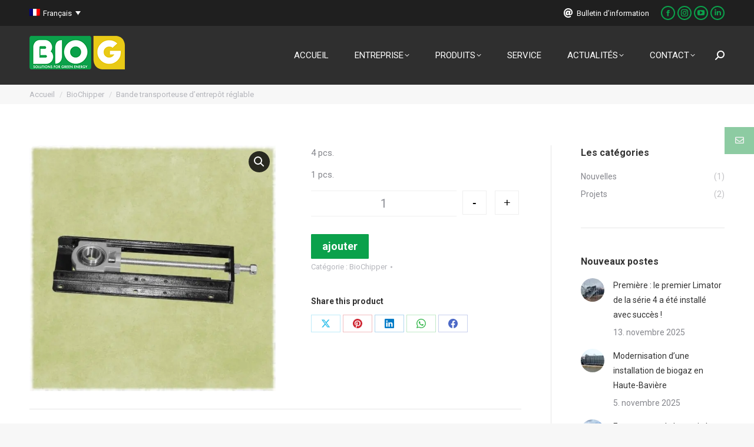

--- FILE ---
content_type: text/html; charset=UTF-8
request_url: https://biog-biogas.com/fr/produkt/bande-transporteuse-dentrepot-reglable/
body_size: 26928
content:
<!DOCTYPE html>
<!--[if !(IE 6) | !(IE 7) | !(IE 8)  ]><!-->
<html lang="fr-FR" class="no-js">
<!--<![endif]-->
<head>
	<meta charset="UTF-8" />
		<meta name="viewport" content="width=device-width, initial-scale=1, maximum-scale=1, user-scalable=0">
		<meta name="theme-color" content="#0ba14b"/>	<link rel="profile" href="https://gmpg.org/xfn/11" />
	<script>!function(e,c){e[c]=e[c]+(e[c]&&" ")+"quform-js"}(document.documentElement,"className");</script><meta name='robots' content='index, follow, max-image-preview:large, max-snippet:-1, max-video-preview:-1' />
	<style>img:is([sizes="auto" i], [sizes^="auto," i]) { contain-intrinsic-size: 3000px 1500px }</style>
	
	<!-- This site is optimized with the Yoast SEO plugin v26.8 - https://yoast.com/product/yoast-seo-wordpress/ -->
	<title>Bande transporteuse d&#039;entrepôt réglable - BIOG</title>
	<link rel="canonical" href="https://biog-biogas.com/fr/produkt/bande-transporteuse-dentrepot-reglable/" />
	<meta property="og:locale" content="fr_FR" />
	<meta property="og:type" content="article" />
	<meta property="og:title" content="Bande transporteuse d&#039;entrepôt réglable - BIOG" />
	<meta property="og:url" content="https://biog-biogas.com/fr/produkt/bande-transporteuse-dentrepot-reglable/" />
	<meta property="og:site_name" content="BIOG" />
	<meta property="og:image" content="https://biog-biogas.com/wp-content/uploads/produkte/BioChipper_Lager_Förderband_verstellbar.jpg" />
	<meta property="og:image:width" content="1010" />
	<meta property="og:image:height" content="1010" />
	<meta property="og:image:type" content="image/jpeg" />
	<meta name="twitter:card" content="summary_large_image" />
	<script type="application/ld+json" class="yoast-schema-graph">{"@context":"https://schema.org","@graph":[{"@type":"WebPage","@id":"https://biog-biogas.com/fr/produkt/bande-transporteuse-dentrepot-reglable/","url":"https://biog-biogas.com/fr/produkt/bande-transporteuse-dentrepot-reglable/","name":"Bande transporteuse d'entrepôt réglable - BIOG","isPartOf":{"@id":"https://biog-biogas.com/fr/#website"},"primaryImageOfPage":{"@id":"https://biog-biogas.com/fr/produkt/bande-transporteuse-dentrepot-reglable/#primaryimage"},"image":{"@id":"https://biog-biogas.com/fr/produkt/bande-transporteuse-dentrepot-reglable/#primaryimage"},"thumbnailUrl":"https://biog-biogas.com/wp-content/uploads/produkte/BioChipper_Lager_Förderband_verstellbar.jpg","datePublished":"2021-01-21T06:46:50+00:00","breadcrumb":{"@id":"https://biog-biogas.com/fr/produkt/bande-transporteuse-dentrepot-reglable/#breadcrumb"},"inLanguage":"fr-FR","potentialAction":[{"@type":"ReadAction","target":["https://biog-biogas.com/fr/produkt/bande-transporteuse-dentrepot-reglable/"]}]},{"@type":"ImageObject","inLanguage":"fr-FR","@id":"https://biog-biogas.com/fr/produkt/bande-transporteuse-dentrepot-reglable/#primaryimage","url":"https://biog-biogas.com/wp-content/uploads/produkte/BioChipper_Lager_Förderband_verstellbar.jpg","contentUrl":"https://biog-biogas.com/wp-content/uploads/produkte/BioChipper_Lager_Förderband_verstellbar.jpg","width":1010,"height":1010,"caption":"Bande transporteuse d'entrepôt réglable"},{"@type":"BreadcrumbList","@id":"https://biog-biogas.com/fr/produkt/bande-transporteuse-dentrepot-reglable/#breadcrumb","itemListElement":[{"@type":"ListItem","position":1,"name":"Startseite","item":"https://biog-biogas.com/fr/"},{"@type":"ListItem","position":2,"name":"Shop","item":"https://biog-biogas.com/shop/"},{"@type":"ListItem","position":3,"name":"Bande transporteuse d&rsquo;entrepôt réglable"}]},{"@type":"WebSite","@id":"https://biog-biogas.com/fr/#website","url":"https://biog-biogas.com/fr/","name":"BIOG","description":"Solutions for green energy","potentialAction":[{"@type":"SearchAction","target":{"@type":"EntryPoint","urlTemplate":"https://biog-biogas.com/fr/?s={search_term_string}"},"query-input":{"@type":"PropertyValueSpecification","valueRequired":true,"valueName":"search_term_string"}}],"inLanguage":"fr-FR"}]}</script>
	<!-- / Yoast SEO plugin. -->


<link rel='dns-prefetch' href='//cdnjs.cloudflare.com' />
<link rel='dns-prefetch' href='//fonts.googleapis.com' />
<link rel='dns-prefetch' href='//fonts.gstatic.com' />
<link rel='dns-prefetch' href='//ajax.googleapis.com' />
<link rel='dns-prefetch' href='//apis.google.com' />
<link rel='dns-prefetch' href='//google-analytics.com' />
<link rel='dns-prefetch' href='//www.google-analytics.com' />
<link rel='dns-prefetch' href='//ssl.google-analytics.com' />
<link rel='dns-prefetch' href='//youtube.com' />
<link rel='dns-prefetch' href='//s.gravatar.com' />
<link rel='dns-prefetch' href='//b1551497.smushcdn.com' />
<link href='http://fonts.googleapis.com' rel='preconnect' />
<link href='//fonts.gstatic.com' crossorigin='' rel='preconnect' />
<link rel="alternate" type="application/rss+xml" title="BIOG &raquo; Flux" href="https://biog-biogas.com/fr/feed/" />
<link rel="alternate" type="application/rss+xml" title="BIOG &raquo; Flux des commentaires" href="https://biog-biogas.com/fr/comments/feed/" />
		<style>
			.lazyload,
			.lazyloading {
				max-width: 100%;
			}
		</style>
		<link rel='stylesheet' id='wp-block-library-css' href='https://biog-biogas.com/wp-includes/css/dist/block-library/style.min.css' media='all' />
<style id='wp-block-library-theme-inline-css'>
.wp-block-audio :where(figcaption){color:#555;font-size:13px;text-align:center}.is-dark-theme .wp-block-audio :where(figcaption){color:#ffffffa6}.wp-block-audio{margin:0 0 1em}.wp-block-code{border:1px solid #ccc;border-radius:4px;font-family:Menlo,Consolas,monaco,monospace;padding:.8em 1em}.wp-block-embed :where(figcaption){color:#555;font-size:13px;text-align:center}.is-dark-theme .wp-block-embed :where(figcaption){color:#ffffffa6}.wp-block-embed{margin:0 0 1em}.blocks-gallery-caption{color:#555;font-size:13px;text-align:center}.is-dark-theme .blocks-gallery-caption{color:#ffffffa6}:root :where(.wp-block-image figcaption){color:#555;font-size:13px;text-align:center}.is-dark-theme :root :where(.wp-block-image figcaption){color:#ffffffa6}.wp-block-image{margin:0 0 1em}.wp-block-pullquote{border-bottom:4px solid;border-top:4px solid;color:currentColor;margin-bottom:1.75em}.wp-block-pullquote cite,.wp-block-pullquote footer,.wp-block-pullquote__citation{color:currentColor;font-size:.8125em;font-style:normal;text-transform:uppercase}.wp-block-quote{border-left:.25em solid;margin:0 0 1.75em;padding-left:1em}.wp-block-quote cite,.wp-block-quote footer{color:currentColor;font-size:.8125em;font-style:normal;position:relative}.wp-block-quote:where(.has-text-align-right){border-left:none;border-right:.25em solid;padding-left:0;padding-right:1em}.wp-block-quote:where(.has-text-align-center){border:none;padding-left:0}.wp-block-quote.is-large,.wp-block-quote.is-style-large,.wp-block-quote:where(.is-style-plain){border:none}.wp-block-search .wp-block-search__label{font-weight:700}.wp-block-search__button{border:1px solid #ccc;padding:.375em .625em}:where(.wp-block-group.has-background){padding:1.25em 2.375em}.wp-block-separator.has-css-opacity{opacity:.4}.wp-block-separator{border:none;border-bottom:2px solid;margin-left:auto;margin-right:auto}.wp-block-separator.has-alpha-channel-opacity{opacity:1}.wp-block-separator:not(.is-style-wide):not(.is-style-dots){width:100px}.wp-block-separator.has-background:not(.is-style-dots){border-bottom:none;height:1px}.wp-block-separator.has-background:not(.is-style-wide):not(.is-style-dots){height:2px}.wp-block-table{margin:0 0 1em}.wp-block-table td,.wp-block-table th{word-break:normal}.wp-block-table :where(figcaption){color:#555;font-size:13px;text-align:center}.is-dark-theme .wp-block-table :where(figcaption){color:#ffffffa6}.wp-block-video :where(figcaption){color:#555;font-size:13px;text-align:center}.is-dark-theme .wp-block-video :where(figcaption){color:#ffffffa6}.wp-block-video{margin:0 0 1em}:root :where(.wp-block-template-part.has-background){margin-bottom:0;margin-top:0;padding:1.25em 2.375em}
</style>
<style id='classic-theme-styles-inline-css'>
/*! This file is auto-generated */
.wp-block-button__link{color:#fff;background-color:#32373c;border-radius:9999px;box-shadow:none;text-decoration:none;padding:calc(.667em + 2px) calc(1.333em + 2px);font-size:1.125em}.wp-block-file__button{background:#32373c;color:#fff;text-decoration:none}
</style>
<style id='global-styles-inline-css'>
:root{--wp--preset--aspect-ratio--square: 1;--wp--preset--aspect-ratio--4-3: 4/3;--wp--preset--aspect-ratio--3-4: 3/4;--wp--preset--aspect-ratio--3-2: 3/2;--wp--preset--aspect-ratio--2-3: 2/3;--wp--preset--aspect-ratio--16-9: 16/9;--wp--preset--aspect-ratio--9-16: 9/16;--wp--preset--color--black: #000000;--wp--preset--color--cyan-bluish-gray: #abb8c3;--wp--preset--color--white: #FFF;--wp--preset--color--pale-pink: #f78da7;--wp--preset--color--vivid-red: #cf2e2e;--wp--preset--color--luminous-vivid-orange: #ff6900;--wp--preset--color--luminous-vivid-amber: #fcb900;--wp--preset--color--light-green-cyan: #7bdcb5;--wp--preset--color--vivid-green-cyan: #00d084;--wp--preset--color--pale-cyan-blue: #8ed1fc;--wp--preset--color--vivid-cyan-blue: #0693e3;--wp--preset--color--vivid-purple: #9b51e0;--wp--preset--color--accent: #0ba14b;--wp--preset--color--dark-gray: #111;--wp--preset--color--light-gray: #767676;--wp--preset--gradient--vivid-cyan-blue-to-vivid-purple: linear-gradient(135deg,rgba(6,147,227,1) 0%,rgb(155,81,224) 100%);--wp--preset--gradient--light-green-cyan-to-vivid-green-cyan: linear-gradient(135deg,rgb(122,220,180) 0%,rgb(0,208,130) 100%);--wp--preset--gradient--luminous-vivid-amber-to-luminous-vivid-orange: linear-gradient(135deg,rgba(252,185,0,1) 0%,rgba(255,105,0,1) 100%);--wp--preset--gradient--luminous-vivid-orange-to-vivid-red: linear-gradient(135deg,rgba(255,105,0,1) 0%,rgb(207,46,46) 100%);--wp--preset--gradient--very-light-gray-to-cyan-bluish-gray: linear-gradient(135deg,rgb(238,238,238) 0%,rgb(169,184,195) 100%);--wp--preset--gradient--cool-to-warm-spectrum: linear-gradient(135deg,rgb(74,234,220) 0%,rgb(151,120,209) 20%,rgb(207,42,186) 40%,rgb(238,44,130) 60%,rgb(251,105,98) 80%,rgb(254,248,76) 100%);--wp--preset--gradient--blush-light-purple: linear-gradient(135deg,rgb(255,206,236) 0%,rgb(152,150,240) 100%);--wp--preset--gradient--blush-bordeaux: linear-gradient(135deg,rgb(254,205,165) 0%,rgb(254,45,45) 50%,rgb(107,0,62) 100%);--wp--preset--gradient--luminous-dusk: linear-gradient(135deg,rgb(255,203,112) 0%,rgb(199,81,192) 50%,rgb(65,88,208) 100%);--wp--preset--gradient--pale-ocean: linear-gradient(135deg,rgb(255,245,203) 0%,rgb(182,227,212) 50%,rgb(51,167,181) 100%);--wp--preset--gradient--electric-grass: linear-gradient(135deg,rgb(202,248,128) 0%,rgb(113,206,126) 100%);--wp--preset--gradient--midnight: linear-gradient(135deg,rgb(2,3,129) 0%,rgb(40,116,252) 100%);--wp--preset--font-size--small: 13px;--wp--preset--font-size--medium: 20px;--wp--preset--font-size--large: 36px;--wp--preset--font-size--x-large: 42px;--wp--preset--spacing--20: 0.44rem;--wp--preset--spacing--30: 0.67rem;--wp--preset--spacing--40: 1rem;--wp--preset--spacing--50: 1.5rem;--wp--preset--spacing--60: 2.25rem;--wp--preset--spacing--70: 3.38rem;--wp--preset--spacing--80: 5.06rem;--wp--preset--shadow--natural: 6px 6px 9px rgba(0, 0, 0, 0.2);--wp--preset--shadow--deep: 12px 12px 50px rgba(0, 0, 0, 0.4);--wp--preset--shadow--sharp: 6px 6px 0px rgba(0, 0, 0, 0.2);--wp--preset--shadow--outlined: 6px 6px 0px -3px rgba(255, 255, 255, 1), 6px 6px rgba(0, 0, 0, 1);--wp--preset--shadow--crisp: 6px 6px 0px rgba(0, 0, 0, 1);}:where(.is-layout-flex){gap: 0.5em;}:where(.is-layout-grid){gap: 0.5em;}body .is-layout-flex{display: flex;}.is-layout-flex{flex-wrap: wrap;align-items: center;}.is-layout-flex > :is(*, div){margin: 0;}body .is-layout-grid{display: grid;}.is-layout-grid > :is(*, div){margin: 0;}:where(.wp-block-columns.is-layout-flex){gap: 2em;}:where(.wp-block-columns.is-layout-grid){gap: 2em;}:where(.wp-block-post-template.is-layout-flex){gap: 1.25em;}:where(.wp-block-post-template.is-layout-grid){gap: 1.25em;}.has-black-color{color: var(--wp--preset--color--black) !important;}.has-cyan-bluish-gray-color{color: var(--wp--preset--color--cyan-bluish-gray) !important;}.has-white-color{color: var(--wp--preset--color--white) !important;}.has-pale-pink-color{color: var(--wp--preset--color--pale-pink) !important;}.has-vivid-red-color{color: var(--wp--preset--color--vivid-red) !important;}.has-luminous-vivid-orange-color{color: var(--wp--preset--color--luminous-vivid-orange) !important;}.has-luminous-vivid-amber-color{color: var(--wp--preset--color--luminous-vivid-amber) !important;}.has-light-green-cyan-color{color: var(--wp--preset--color--light-green-cyan) !important;}.has-vivid-green-cyan-color{color: var(--wp--preset--color--vivid-green-cyan) !important;}.has-pale-cyan-blue-color{color: var(--wp--preset--color--pale-cyan-blue) !important;}.has-vivid-cyan-blue-color{color: var(--wp--preset--color--vivid-cyan-blue) !important;}.has-vivid-purple-color{color: var(--wp--preset--color--vivid-purple) !important;}.has-black-background-color{background-color: var(--wp--preset--color--black) !important;}.has-cyan-bluish-gray-background-color{background-color: var(--wp--preset--color--cyan-bluish-gray) !important;}.has-white-background-color{background-color: var(--wp--preset--color--white) !important;}.has-pale-pink-background-color{background-color: var(--wp--preset--color--pale-pink) !important;}.has-vivid-red-background-color{background-color: var(--wp--preset--color--vivid-red) !important;}.has-luminous-vivid-orange-background-color{background-color: var(--wp--preset--color--luminous-vivid-orange) !important;}.has-luminous-vivid-amber-background-color{background-color: var(--wp--preset--color--luminous-vivid-amber) !important;}.has-light-green-cyan-background-color{background-color: var(--wp--preset--color--light-green-cyan) !important;}.has-vivid-green-cyan-background-color{background-color: var(--wp--preset--color--vivid-green-cyan) !important;}.has-pale-cyan-blue-background-color{background-color: var(--wp--preset--color--pale-cyan-blue) !important;}.has-vivid-cyan-blue-background-color{background-color: var(--wp--preset--color--vivid-cyan-blue) !important;}.has-vivid-purple-background-color{background-color: var(--wp--preset--color--vivid-purple) !important;}.has-black-border-color{border-color: var(--wp--preset--color--black) !important;}.has-cyan-bluish-gray-border-color{border-color: var(--wp--preset--color--cyan-bluish-gray) !important;}.has-white-border-color{border-color: var(--wp--preset--color--white) !important;}.has-pale-pink-border-color{border-color: var(--wp--preset--color--pale-pink) !important;}.has-vivid-red-border-color{border-color: var(--wp--preset--color--vivid-red) !important;}.has-luminous-vivid-orange-border-color{border-color: var(--wp--preset--color--luminous-vivid-orange) !important;}.has-luminous-vivid-amber-border-color{border-color: var(--wp--preset--color--luminous-vivid-amber) !important;}.has-light-green-cyan-border-color{border-color: var(--wp--preset--color--light-green-cyan) !important;}.has-vivid-green-cyan-border-color{border-color: var(--wp--preset--color--vivid-green-cyan) !important;}.has-pale-cyan-blue-border-color{border-color: var(--wp--preset--color--pale-cyan-blue) !important;}.has-vivid-cyan-blue-border-color{border-color: var(--wp--preset--color--vivid-cyan-blue) !important;}.has-vivid-purple-border-color{border-color: var(--wp--preset--color--vivid-purple) !important;}.has-vivid-cyan-blue-to-vivid-purple-gradient-background{background: var(--wp--preset--gradient--vivid-cyan-blue-to-vivid-purple) !important;}.has-light-green-cyan-to-vivid-green-cyan-gradient-background{background: var(--wp--preset--gradient--light-green-cyan-to-vivid-green-cyan) !important;}.has-luminous-vivid-amber-to-luminous-vivid-orange-gradient-background{background: var(--wp--preset--gradient--luminous-vivid-amber-to-luminous-vivid-orange) !important;}.has-luminous-vivid-orange-to-vivid-red-gradient-background{background: var(--wp--preset--gradient--luminous-vivid-orange-to-vivid-red) !important;}.has-very-light-gray-to-cyan-bluish-gray-gradient-background{background: var(--wp--preset--gradient--very-light-gray-to-cyan-bluish-gray) !important;}.has-cool-to-warm-spectrum-gradient-background{background: var(--wp--preset--gradient--cool-to-warm-spectrum) !important;}.has-blush-light-purple-gradient-background{background: var(--wp--preset--gradient--blush-light-purple) !important;}.has-blush-bordeaux-gradient-background{background: var(--wp--preset--gradient--blush-bordeaux) !important;}.has-luminous-dusk-gradient-background{background: var(--wp--preset--gradient--luminous-dusk) !important;}.has-pale-ocean-gradient-background{background: var(--wp--preset--gradient--pale-ocean) !important;}.has-electric-grass-gradient-background{background: var(--wp--preset--gradient--electric-grass) !important;}.has-midnight-gradient-background{background: var(--wp--preset--gradient--midnight) !important;}.has-small-font-size{font-size: var(--wp--preset--font-size--small) !important;}.has-medium-font-size{font-size: var(--wp--preset--font-size--medium) !important;}.has-large-font-size{font-size: var(--wp--preset--font-size--large) !important;}.has-x-large-font-size{font-size: var(--wp--preset--font-size--x-large) !important;}
:where(.wp-block-post-template.is-layout-flex){gap: 1.25em;}:where(.wp-block-post-template.is-layout-grid){gap: 1.25em;}
:where(.wp-block-columns.is-layout-flex){gap: 2em;}:where(.wp-block-columns.is-layout-grid){gap: 2em;}
:root :where(.wp-block-pullquote){font-size: 1.5em;line-height: 1.6;}
</style>
<link rel='stylesheet' id='user-registration-pro-admin-style-css' href='https://biog-biogas.com/wp-content/plugins/user-registration-pro/assets/css/user-registration-pro-admin.css' media='all' />
<link rel='stylesheet' id='photoswipe-css' href='https://biog-biogas.com/wp-content/plugins/woocommerce/assets/css/photoswipe/photoswipe.min.css' media='all' />
<link rel='stylesheet' id='photoswipe-default-skin-css' href='https://biog-biogas.com/wp-content/plugins/woocommerce/assets/css/photoswipe/default-skin/default-skin.min.css' media='all' />
<style id='woocommerce-inline-inline-css'>
.woocommerce form .form-row .required { visibility: visible; }
</style>
<link rel='stylesheet' id='quform-css' href='https://biog-biogas.com/wp-content/plugins/quform/cache/quform.css' media='all' />
<link rel='stylesheet' id='ssb-ui-style-css' href='https://biog-biogas.com/wp-content/plugins/sticky-side-buttons/assets/css/ssb-ui-style.css' media='all' />
<style id='ssb-ui-style-inline-css'>
#ssb-btn-1{background: #8dcba2;}
#ssb-btn-1:hover{background:rgba(141,203,162,0.9);}
#ssb-btn-1 a{color: #f2f2f2;}
.ssb-share-btn,.ssb-share-btn .ssb-social-popup{background:#8dcba2;color:#f2f2f2}
.ssb-share-btn:hover{background:rgba(141,203,162,0.9);}
.ssb-share-btn a{color:#f2f2f2 !important;}

</style>
<link rel='stylesheet' id='ssb-fontawesome-frontend-css' href='https://cdnjs.cloudflare.com/ajax/libs/font-awesome/6.7.2/css/all.min.css' media='all' />
<link rel='stylesheet' id='brands-styles-css' href='https://biog-biogas.com/wp-content/plugins/woocommerce/assets/css/brands.css' media='all' />
<link rel='stylesheet' id='wpb-google-fonts-css' href='https://fonts.googleapis.com/css?family=Kalam%3A300&#038;ver=6.8.3' media='all' />
<link rel='stylesheet' id='the7-font-css' href='https://biog-biogas.com/wp-content/themes/dt-the7/fonts/icomoon-the7-font/icomoon-the7-font.min.css' media='all' />
<link rel='stylesheet' id='the7-awesome-fonts-css' href='https://biog-biogas.com/wp-content/themes/dt-the7/fonts/FontAwesome/css/all.min.css' media='all' />
<link rel='stylesheet' id='the7-Defaults-css' href='https://biog-biogas.com/wp-content/uploads/smile_fonts/Defaults/Defaults.css' media='all' />
<link rel='stylesheet' id='borlabs-cookie-css' href='https://biog-biogas.com/wp-content/cache/borlabs-cookie/borlabs-cookie_1_fr.css' media='all' />
<link rel='stylesheet' id='yith_ywraq_frontend-css' href='https://biog-biogas.com/wp-content/plugins/yith-woocommerce-request-a-quote-premium/assets/css/ywraq-frontend.css' media='all' />
<style id='yith_ywraq_frontend-inline-css'>
:root {
		--ywraq_layout_button_bg_color: #0ba14b;
		--ywraq_layout_button_bg_color_hover: #044a80;
		--ywraq_layout_button_border_color: #0ba14b;
		--ywraq_layout_button_border_color_hover: #044a80;
		--ywraq_layout_button_color: #fff;
		--ywraq_layout_button_color_hover: #fff;
		
		--ywraq_checkout_button_bg_color: #0066b4;
		--ywraq_checkout_button_bg_color_hover: #044a80;
		--ywraq_checkout_button_border_color: #0066b4;
		--ywraq_checkout_button_border_color_hover: #044a80;
		--ywraq_checkout_button_color: #ffffff;
		--ywraq_checkout_button_color_hover: #ffffff;
		
		--ywraq_accept_button_bg_color: #0066b4;
		--ywraq_accept_button_bg_color_hover: #044a80;
		--ywraq_accept_button_border_color: #0066b4;
		--ywraq_accept_button_border_color_hover: #044a80;
		--ywraq_accept_button_color: #ffffff;
		--ywraq_accept_button_color_hover: #ffffff;
		
		--ywraq_reject_button_bg_color: transparent;
		--ywraq_reject_button_bg_color_hover: #CC2B2B;
		--ywraq_reject_button_border_color: #CC2B2B;
		--ywraq_reject_button_border_color_hover: #CC2B2B;
		--ywraq_reject_button_color: #CC2B2B;
		--ywraq_reject_button_color_hover: #ffffff;
		}		

.cart button.single_add_to_cart_button, .cart a.single_add_to_cart_button{
	                 display:none!important;
	                }
</style>
<link rel='stylesheet' id='dt-web-fonts-css' href='https://fonts.googleapis.com/css?family=Roboto:400,600,700%7CRoboto+Condensed:400,600,700%7CKalam:400,600,700&#038;display=swap' media='all' />
<link rel='stylesheet' id='dt-main-css' href='https://biog-biogas.com/wp-content/themes/dt-the7/css/main.min.css' media='all' />
<style id='dt-main-inline-css'>
body #load {
  display: block;
  height: 100%;
  overflow: hidden;
  position: fixed;
  width: 100%;
  z-index: 9901;
  opacity: 1;
  visibility: visible;
  transition: all .35s ease-out;
}
.load-wrap {
  width: 100%;
  height: 100%;
  background-position: center center;
  background-repeat: no-repeat;
  text-align: center;
  display: -ms-flexbox;
  display: -ms-flex;
  display: flex;
  -ms-align-items: center;
  -ms-flex-align: center;
  align-items: center;
  -ms-flex-flow: column wrap;
  flex-flow: column wrap;
  -ms-flex-pack: center;
  -ms-justify-content: center;
  justify-content: center;
}
.load-wrap > svg {
  position: absolute;
  top: 50%;
  left: 50%;
  transform: translate(-50%,-50%);
}
#load {
  background: var(--the7-elementor-beautiful-loading-bg,#ffffff);
  --the7-beautiful-spinner-color2: var(--the7-beautiful-spinner-color,#0ba14b);
}

</style>
<link rel='stylesheet' id='the7-custom-scrollbar-css' href='https://biog-biogas.com/wp-content/themes/dt-the7/lib/custom-scrollbar/custom-scrollbar.min.css' media='all' />
<link rel='stylesheet' id='the7-wpbakery-css' href='https://biog-biogas.com/wp-content/themes/dt-the7/css/wpbakery.min.css' media='all' />
<link rel='stylesheet' id='the7-core-css' href='https://biog-biogas.com/wp-content/plugins/dt-the7-core/assets/css/post-type.min.css' media='all' />
<link rel='stylesheet' id='the7-css-vars-css' href='https://biog-biogas.com/wp-content/uploads/the7-css/css-vars.css' media='all' />
<link rel='stylesheet' id='dt-custom-css' href='https://biog-biogas.com/wp-content/uploads/the7-css/custom.css' media='all' />
<link rel='stylesheet' id='wc-dt-custom-css' href='https://biog-biogas.com/wp-content/uploads/the7-css/compatibility/wc-dt-custom.css' media='all' />
<link rel='stylesheet' id='dt-media-css' href='https://biog-biogas.com/wp-content/uploads/the7-css/media.css' media='all' />
<link rel='stylesheet' id='the7-mega-menu-css' href='https://biog-biogas.com/wp-content/uploads/the7-css/mega-menu.css' media='all' />
<link rel='stylesheet' id='wpml.less-css' href='https://biog-biogas.com/wp-content/uploads/the7-css/compatibility/wpml.css' media='all' />
<link rel='stylesheet' id='the7-elements-css' href='https://biog-biogas.com/wp-content/uploads/the7-css/post-type-dynamic.css' media='all' />
<link rel='stylesheet' id='style-css' href='https://biog-biogas.com/wp-content/themes/biog/style.css' media='all' />
<link rel='stylesheet' id='wpt-universal-css' href='https://biog-biogas.com/wp-content/plugins/woo-product-table-pro/css/universal.css' media='all' />
<link rel='stylesheet' id='wpt-template-table-css' href='https://biog-biogas.com/wp-content/plugins/woo-product-table-pro/css/template.css' media='all' />
<link rel='stylesheet' id='select2-css' href='https://biog-biogas.com/wp-content/plugins/woocommerce/assets/css/select2.css' media='all' />
<link rel='stylesheet' id='cp-animate-rotate-css' href='https://biog-biogas.com/wp-content/plugins/convertplug/modules/assets/css/minified-animation/rotate.min.css' media='all' />
<link rel='stylesheet' id='cp-animate-bounce-css' href='https://biog-biogas.com/wp-content/plugins/convertplug/modules/assets/css/minified-animation/bounce.min.css' media='all' />
<link rel='stylesheet' id='convert-plus-module-main-style-css' href='https://biog-biogas.com/wp-content/plugins/convertplug/modules/assets/css/cp-module-main.css' media='all' />
<link rel='stylesheet' id='convert-plus-modal-style-css' href='https://biog-biogas.com/wp-content/plugins/convertplug/modules/modal/assets/css/modal.min.css' media='all' />
<script src="https://biog-biogas.com/wp-includes/js/jquery/jquery.min.js" id="jquery-core-js"></script>
<script src="https://biog-biogas.com/wp-includes/js/jquery/jquery-migrate.min.js" id="jquery-migrate-js"></script>
<script id="wpml-cookie-js-extra">
var wpml_cookies = {"wp-wpml_current_language":{"value":"fr","expires":1,"path":"\/"}};
var wpml_cookies = {"wp-wpml_current_language":{"value":"fr","expires":1,"path":"\/"}};
</script>
<script src="https://biog-biogas.com/wp-content/plugins/sitepress-multilingual-cms/res/js/cookies/language-cookie.js" id="wpml-cookie-js" defer data-wp-strategy="defer"></script>
<script src="https://biog-biogas.com/wp-content/plugins/woocommerce/assets/js/jquery-blockui/jquery.blockUI.min.js" id="jquery-blockui-js" data-wp-strategy="defer"></script>
<script id="wc-add-to-cart-js-extra">
var wc_add_to_cart_params = {"ajax_url":"\/wp-admin\/admin-ajax.php?lang=fr","wc_ajax_url":"\/fr\/?wc-ajax=%%endpoint%%","i18n_view_cart":"Voir le panier","cart_url":"https:\/\/biog-biogas.com\/warenkorb\/","is_cart":"","cart_redirect_after_add":"no"};
</script>
<script src="https://biog-biogas.com/wp-content/plugins/woocommerce/assets/js/frontend/add-to-cart.min.js" id="wc-add-to-cart-js" data-wp-strategy="defer"></script>
<script src="https://biog-biogas.com/wp-content/plugins/woocommerce/assets/js/zoom/jquery.zoom.min.js" id="zoom-js" defer data-wp-strategy="defer"></script>
<script src="https://biog-biogas.com/wp-content/plugins/woocommerce/assets/js/flexslider/jquery.flexslider.min.js" id="flexslider-js" defer data-wp-strategy="defer"></script>
<script src="https://biog-biogas.com/wp-content/plugins/woocommerce/assets/js/photoswipe/photoswipe.min.js" id="photoswipe-js" defer data-wp-strategy="defer"></script>
<script src="https://biog-biogas.com/wp-content/plugins/woocommerce/assets/js/photoswipe/photoswipe-ui-default.min.js" id="photoswipe-ui-default-js" defer data-wp-strategy="defer"></script>
<script id="wc-single-product-js-extra">
var wc_single_product_params = {"i18n_required_rating_text":"Veuillez s\u00e9lectionner une note","i18n_rating_options":["1\u00a0\u00e9toile sur 5","2\u00a0\u00e9toiles sur 5","3\u00a0\u00e9toiles sur 5","4\u00a0\u00e9toiles sur 5","5\u00a0\u00e9toiles sur 5"],"i18n_product_gallery_trigger_text":"Voir la galerie d\u2019images en plein \u00e9cran","review_rating_required":"yes","flexslider":{"rtl":false,"animation":"slide","smoothHeight":true,"directionNav":false,"controlNav":"thumbnails","slideshow":false,"animationSpeed":500,"animationLoop":false,"allowOneSlide":false},"zoom_enabled":"1","zoom_options":[],"photoswipe_enabled":"1","photoswipe_options":{"shareEl":false,"closeOnScroll":false,"history":false,"hideAnimationDuration":0,"showAnimationDuration":0},"flexslider_enabled":"1"};
</script>
<script src="https://biog-biogas.com/wp-content/plugins/woocommerce/assets/js/frontend/single-product.min.js" id="wc-single-product-js" defer data-wp-strategy="defer"></script>
<script src="https://biog-biogas.com/wp-content/plugins/woocommerce/assets/js/js-cookie/js.cookie.min.js" id="js-cookie-js" defer data-wp-strategy="defer"></script>
<script id="woocommerce-js-extra">
var woocommerce_params = {"ajax_url":"\/wp-admin\/admin-ajax.php?lang=fr","wc_ajax_url":"\/fr\/?wc-ajax=%%endpoint%%","i18n_password_show":"Afficher le mot de passe","i18n_password_hide":"Masquer le mot de passe"};
</script>
<script src="https://biog-biogas.com/wp-content/plugins/woocommerce/assets/js/frontend/woocommerce.min.js" id="woocommerce-js" defer data-wp-strategy="defer"></script>
<script src="https://biog-biogas.com/wp-content/plugins/sitepress-multilingual-cms/templates/language-switchers/legacy-dropdown/script.min.js" id="wpml-legacy-dropdown-0-js"></script>
<script src="https://biog-biogas.com/wp-content/plugins/js_composer/assets/js/vendors/woocommerce-add-to-cart.js" id="vc_woocommerce-add-to-cart-js-js"></script>
<script src="https://biog-biogas.com/wp-content/themes/biog/custom.js" id="custom-js"></script>
<script id="dt-above-fold-js-extra">
var dtLocal = {"themeUrl":"https:\/\/biog-biogas.com\/wp-content\/themes\/dt-the7","passText":"Pour voir ce contenu, entrer le mots de passe:","moreButtonText":{"loading":"Chargement...","loadMore":"Charger la suite"},"postID":"124582","ajaxurl":"https:\/\/biog-biogas.com\/wp-admin\/admin-ajax.php","REST":{"baseUrl":"https:\/\/biog-biogas.com\/fr\/wp-json\/the7\/v1","endpoints":{"sendMail":"\/send-mail"}},"contactMessages":{"required":"One or more fields have an error. Please check and try again.","terms":"Please accept the privacy policy.","fillTheCaptchaError":"Please, fill the captcha."},"captchaSiteKey":"","ajaxNonce":"784f4f5efd","pageData":"","themeSettings":{"smoothScroll":"off","lazyLoading":false,"desktopHeader":{"height":100},"ToggleCaptionEnabled":"disabled","ToggleCaption":"Navigation","floatingHeader":{"showAfter":150,"showMenu":true,"height":60,"logo":{"showLogo":true,"html":"<img class=\" preload-me\" src=\"https:\/\/biog-biogas.com\/wp-content\/uploads\/biog-floating-regular.png\" srcset=\"https:\/\/biog-biogas.com\/wp-content\/uploads\/biog-floating-regular.png 125w, https:\/\/biog-biogas.com\/wp-content\/uploads\/biog-floating-hd.png 250w\" width=\"125\" height=\"44\"   sizes=\"125px\" alt=\"BIOG\" \/>","url":"https:\/\/biog-biogas.com\/fr\/"}},"topLine":{"floatingTopLine":{"logo":{"showLogo":false,"html":""}}},"mobileHeader":{"firstSwitchPoint":1070,"secondSwitchPoint":778,"firstSwitchPointHeight":60,"secondSwitchPointHeight":60,"mobileToggleCaptionEnabled":"disabled","mobileToggleCaption":"Menu"},"stickyMobileHeaderFirstSwitch":{"logo":{"html":"<img class=\" preload-me\" src=\"https:\/\/biog-biogas.com\/wp-content\/uploads\/biog-mobile-regular.png\" srcset=\"https:\/\/biog-biogas.com\/wp-content\/uploads\/biog-mobile-regular.png 125w, https:\/\/biog-biogas.com\/wp-content\/uploads\/biog-mobile-hd.png 250w\" width=\"125\" height=\"44\"   sizes=\"125px\" alt=\"BIOG\" \/>"}},"stickyMobileHeaderSecondSwitch":{"logo":{"html":"<img class=\" preload-me\" src=\"https:\/\/biog-biogas.com\/wp-content\/uploads\/biog-mobile-regular.png\" srcset=\"https:\/\/biog-biogas.com\/wp-content\/uploads\/biog-mobile-regular.png 125w, https:\/\/biog-biogas.com\/wp-content\/uploads\/biog-mobile-hd.png 250w\" width=\"125\" height=\"44\"   sizes=\"125px\" alt=\"BIOG\" \/>"}},"sidebar":{"switchPoint":10},"boxedWidth":"1340px"},"VCMobileScreenWidth":"768","wcCartFragmentHash":"4aa8628af47efe95d1dda0eb4c78dcd4"};
var dtShare = {"shareButtonText":{"facebook":"Share on Facebook","twitter":"Share on X","pinterest":"Pin it","linkedin":"Share on Linkedin","whatsapp":"Share on Whatsapp"},"overlayOpacity":"85"};
</script>
<script src="https://biog-biogas.com/wp-content/themes/dt-the7/js/above-the-fold.min.js" id="dt-above-fold-js"></script>
<script src="https://biog-biogas.com/wp-content/themes/dt-the7/js/compatibility/woocommerce/woocommerce.min.js" id="dt-woocommerce-js"></script>
<script></script><link rel="https://api.w.org/" href="https://biog-biogas.com/fr/wp-json/" /><link rel="alternate" title="JSON" type="application/json" href="https://biog-biogas.com/fr/wp-json/wp/v2/product/124582" /><link rel="EditURI" type="application/rsd+xml" title="RSD" href="https://biog-biogas.com/xmlrpc.php?rsd" />
<meta name="generator" content="WordPress 6.8.3" />
<meta name="generator" content="WooCommerce 10.1.3" />
<link rel='shortlink' href='https://biog-biogas.com/fr/?p=124582' />
<link rel="alternate" title="oEmbed (JSON)" type="application/json+oembed" href="https://biog-biogas.com/fr/wp-json/oembed/1.0/embed?url=https%3A%2F%2Fbiog-biogas.com%2Ffr%2Fprodukt%2Fbande-transporteuse-dentrepot-reglable%2F" />
<link rel="alternate" title="oEmbed (XML)" type="text/xml+oembed" href="https://biog-biogas.com/fr/wp-json/oembed/1.0/embed?url=https%3A%2F%2Fbiog-biogas.com%2Ffr%2Fprodukt%2Fbande-transporteuse-dentrepot-reglable%2F&#038;format=xml" />
<meta name="generator" content="WPML ver:4.8.6 stt:1,4,3,27,41,46,2;" />
		<script>
			document.documentElement.className = document.documentElement.className.replace('no-js', 'js');
		</script>
				<style>
			.no-js img.lazyload {
				display: none;
			}

			figure.wp-block-image img.lazyloading {
				min-width: 150px;
			}

			.lazyload,
			.lazyloading {
				--smush-placeholder-width: 100px;
				--smush-placeholder-aspect-ratio: 1/1;
				width: var(--smush-image-width, var(--smush-placeholder-width)) !important;
				aspect-ratio: var(--smush-image-aspect-ratio, var(--smush-placeholder-aspect-ratio)) !important;
			}

						.lazyload, .lazyloading {
				opacity: 0;
			}

			.lazyloaded {
				opacity: 1;
				transition: opacity 400ms;
				transition-delay: 0ms;
			}

					</style>
		        <script>
          var getLangCode = 'fr';
        </script>
    	<noscript><style>.woocommerce-product-gallery{ opacity: 1 !important; }</style></noscript>
	<meta name="generator" content="Powered by WPBakery Page Builder - drag and drop page builder for WordPress."/>
<meta name="generator" content="Powered by Slider Revolution 6.7.38 - responsive, Mobile-Friendly Slider Plugin for WordPress with comfortable drag and drop interface." />
<script type="text/javascript" id="the7-loader-script">
document.addEventListener("DOMContentLoaded", function(event) {
	var load = document.getElementById("load");
	if(!load.classList.contains('loader-removed')){
		var removeLoading = setTimeout(function() {
			load.className += " loader-removed";
		}, 300);
	}
});
</script>
		<link rel="icon" href="https://b1551497.smushcdn.com/1551497/wp-content/uploads/biog-favicon-16x16.png?lossy=1&strip=1&webp=1" type="image/png" sizes="16x16"/><link rel="icon" href="https://b1551497.smushcdn.com/1551497/wp-content/uploads/biog-favicon-32x32.png?lossy=1&strip=1&webp=1" type="image/png" sizes="32x32"/><link rel="apple-touch-icon" href="https://b1551497.smushcdn.com/1551497/wp-content/uploads/biog-icon-60x60.png?lossy=1&strip=1&webp=1"><link rel="apple-touch-icon" sizes="76x76" href="https://b1551497.smushcdn.com/1551497/wp-content/uploads/biog-icon-76x76.png?lossy=1&strip=1&webp=1"><link rel="apple-touch-icon" sizes="120x120" href="https://b1551497.smushcdn.com/1551497/wp-content/uploads/biog-icon-120x120.png?lossy=1&strip=1&webp=1"><link rel="apple-touch-icon" sizes="152x152" href="https://b1551497.smushcdn.com/1551497/wp-content/uploads/biog-icon-152x152.png?lossy=1&strip=1&webp=1"><script>function setREVStartSize(e){
			//window.requestAnimationFrame(function() {
				window.RSIW = window.RSIW===undefined ? window.innerWidth : window.RSIW;
				window.RSIH = window.RSIH===undefined ? window.innerHeight : window.RSIH;
				try {
					var pw = document.getElementById(e.c).parentNode.offsetWidth,
						newh;
					pw = pw===0 || isNaN(pw) || (e.l=="fullwidth" || e.layout=="fullwidth") ? window.RSIW : pw;
					e.tabw = e.tabw===undefined ? 0 : parseInt(e.tabw);
					e.thumbw = e.thumbw===undefined ? 0 : parseInt(e.thumbw);
					e.tabh = e.tabh===undefined ? 0 : parseInt(e.tabh);
					e.thumbh = e.thumbh===undefined ? 0 : parseInt(e.thumbh);
					e.tabhide = e.tabhide===undefined ? 0 : parseInt(e.tabhide);
					e.thumbhide = e.thumbhide===undefined ? 0 : parseInt(e.thumbhide);
					e.mh = e.mh===undefined || e.mh=="" || e.mh==="auto" ? 0 : parseInt(e.mh,0);
					if(e.layout==="fullscreen" || e.l==="fullscreen")
						newh = Math.max(e.mh,window.RSIH);
					else{
						e.gw = Array.isArray(e.gw) ? e.gw : [e.gw];
						for (var i in e.rl) if (e.gw[i]===undefined || e.gw[i]===0) e.gw[i] = e.gw[i-1];
						e.gh = e.el===undefined || e.el==="" || (Array.isArray(e.el) && e.el.length==0)? e.gh : e.el;
						e.gh = Array.isArray(e.gh) ? e.gh : [e.gh];
						for (var i in e.rl) if (e.gh[i]===undefined || e.gh[i]===0) e.gh[i] = e.gh[i-1];
											
						var nl = new Array(e.rl.length),
							ix = 0,
							sl;
						e.tabw = e.tabhide>=pw ? 0 : e.tabw;
						e.thumbw = e.thumbhide>=pw ? 0 : e.thumbw;
						e.tabh = e.tabhide>=pw ? 0 : e.tabh;
						e.thumbh = e.thumbhide>=pw ? 0 : e.thumbh;
						for (var i in e.rl) nl[i] = e.rl[i]<window.RSIW ? 0 : e.rl[i];
						sl = nl[0];
						for (var i in nl) if (sl>nl[i] && nl[i]>0) { sl = nl[i]; ix=i;}
						var m = pw>(e.gw[ix]+e.tabw+e.thumbw) ? 1 : (pw-(e.tabw+e.thumbw)) / (e.gw[ix]);
						newh =  (e.gh[ix] * m) + (e.tabh + e.thumbh);
					}
					var el = document.getElementById(e.c);
					if (el!==null && el) el.style.height = newh+"px";
					el = document.getElementById(e.c+"_wrapper");
					if (el!==null && el) {
						el.style.height = newh+"px";
						el.style.display = "block";
					}
				} catch(e){
					console.log("Failure at Presize of Slider:" + e)
				}
			//});
		  };</script>
		<style id="wp-custom-css">
			div#error {
    display: none;
}

.password-row:before{
	display:none !important;
}

.quform-element.quform-element-submit.quform-element-9_2.quform-cf.quform-button-style-theme {
    margin-top: 0px !important;
}

@media screen and (max-width: 990px){
.mobile-hide-sidebar .sidebar {
    display: block;
}
	#main:not(.sidebar-none) .wf-container-main {
		display:block;
	}
	
}

.quantity {
    width: 100px;
}
input.minus.button.is-form, input.plus.button.is-form {
    height: 30px !important;
    vertical-align: baseline;
}
.wpt_quoterequest {
    width: 100px;
}

@font-face{
	font-family: 'Open Sans';
	font-display: swap;
	src: url('https://biog-biogas.com/wp-content/themes/biog/fonts/opensans.woff2') format('woff2');
}

@font-face{
	font-family: 'Patuaone';
	font-display: swap;
	src: url('https://biog-biogas.com/wp-content/themes/biog/fonts/patuaone.woff2') format('woff2');
}

.custom_table tbody tr a.button, .custom_table tbody tr a.button.adding, .custom_table tbody tr a.button.alt.wc-variation-selection-needed, .custom_table tbody tr a.button.adding.wc-variation-selection-needed, .custom_table tbody tr a.button.disabled, .custom_table tbody tr a.button.alt.disabled{
	color: #ffffff;
    background-color: #0ba14b;
    background: #0ba14b;
    background: -webkit-linear-gradient();
    background: linear-gradient();
}

td.wpt_for_product_action.wpt_quoterequest > a {
    display: block !important;
}

.product table.variations {
    text-align: center !important;
    display: block;
    padding: 10px;
    max-width: 100%;
	  border: 1px solid #c2b6b6;
	  min-height: 100px;
}

.product table.variations > tbody {
    max-width: 100%;
    display: block;
}
.product table.variations > td {
    text-align: center !important;
}
.product .variations td {
    text-align: center !important;
}
a.reset_variations {
    position: inherit !important;
}
a.product_type_variable.add_to_cart_button {
    display: none !important;
}
a.add-request-quote-button.button {
    float: none !important;
}


fieldset {
    border: 0 none;
}

p.stock.in-stock {
    display: none;
}

a.enabled.yith_add_to_quote_request.add-request-quote-button.button {
    display: inline !important;
}

select {
    min-width: 90px;
}

section#text-4 {
    border-top: none;
}

p.wpt_warning.warning {
    display: none;
}

.img-full .shortcode-teaser-img {
    padding: 0 0 0px;
    margin-bottom: 25px;
}
/*
.quantity.buttons_added {
    min-width: 107px;
}
.wpt_for_product_action.wpt_quantity .quantity input {
    height: 38px !important;
}
*/

.custom_table thead .wpt_table_header_row th {
    padding: 10px;
}

form#yith-ywraq-default-form {
    padding-top: 2em;
}

.yith-ywraq-mail-form-wrapper > h3 {
    display: none;
}

h3.form-row.form-row-wide {
    padding-top: 1em;
}
h3.form-row.lieferadr.form-row-wide {
    padding-top: 4em;
}
.wpt_popup_image_wrapper {
    max-width: 800px !important;
}

li.user-registration-MyAccount-navigation-link.user-registration-MyAccount-navigation-link--downloads {
    display: none !important;
}
li.user-registration-MyAccount-navigation-link.user-registration-MyAccount-navigation-link--orders {
    display: none !important;
}

table.shop_table td, .cart-collaterals .cart_totals tr td, .cart-collaterals .cart_totals tr th, .shop_attributes td, .shop_attributes th, table.shop_attributes, .content table.shop_table tr, .woocommerce table.shop_table, p.stars a.star-1, p.stars a.star-2, p.stars a.star-3, p.stars a.star-4, p.stars a.star-5, .wc-complete-wrap .wc-bacs-bank-details li {
    border-color: rgba(51,51,51,0.12);
}

.quantity .plus, .quantity .minus {
    width: 20px !important;
    padding: 0 !important;
    background-image: none !important;
    cursor: pointer;
    height: 38px !important;
    color: rgba(139,141,148,0.5);
    border: 1px solid;
    border-color: rgba(51,51,51,0.12);
    background-color: #fdfdfd !important;
    border-radius: 0;
    -webkit-appearance: none ;
    outline: none;
    min-width: 10px !important;
}

td.wpt_for_product_action.wpt_quoterequest.yith_request_temp_262_id_12478_td.addedd > a {
    display: none !important;
}

ul.yith-ywraq-list a.yith-ywraq-item-remove.remove {
  right: 0;
	left: auto !important;
}
ul.yith-ywraq-list li {
  padding-left: 0 !important;
	padding-right: 2em;
	border-bottom: 1px solid #00000075;
}

.yith-ywraq-list-wrapper > a {
    margin-top: 1em;
}
th.product-remove, td.product-remove {
    text-align: center;
}
.login-niko {
    text-align: center;
}
.password-row:before {
    content: "\e501"!important;
}
.dt-accordion-bg-on.wpb_content_element .wpb_accordion_wrapper .wpb_accordion_header {
    background-color: #0ba14b;
}
.wpb_content_element .wpb_accordion_header > a span {
	color:white;
}
#page .wpb_content_element .wpb_accordion_header a:hover span{
	color:black;
}		</style>
		<noscript><style> .wpb_animate_when_almost_visible { opacity: 1; }</style></noscript><style id='the7-custom-inline-css' type='text/css'>
.pswp__caption {
    display: none;
}
.quantity {
    display: inline;
}
td.wpt_for_product_action.wpt_quantity {
    width: 105px;
}
.wpt-quantity {
    height: 30px;
    width: 16px;
    display: inline;
}

.quantity input.qty {
    display: inline;
    float: left;
    vertical-align: middle;
    width: 40px;
    height: 30px;
    padding: 0;
    margin: 0 auto;
    border-radius: 0;
    text-align: center;
    -webkit-appearance: textfield;
    -moz-appearance: textfield;
    appearance: textfield;
    font-size: 14px;
    line-height: 25px;
}



#page .quantity .plus, #page .quantity .minus {
    height: 30px !important;
    min-height: 30px !important;
    float: left;
    font-size: 14px;
    line-height: 25px;
}

table#wpt_table {
    font-size: 14px;
    line-height: 25px;
}




</style>
</head>
<body id="the7-body" class="wp-singular product-template-default single single-product postid-124582 wp-embed-responsive wp-theme-dt-the7 wp-child-theme-biog theme-dt-the7 the7-core-ver-2.7.12 user-registration-page ur-settings-sidebar-show woocommerce woocommerce-page woocommerce-no-js no-comments dt-responsive-on right-mobile-menu-close-icon ouside-menu-close-icon mobile-hamburger-close-bg-enable mobile-hamburger-close-bg-hover-enable  fade-medium-mobile-menu-close-icon fade-medium-menu-close-icon srcset-enabled btn-flat custom-btn-color custom-btn-hover-color phantom-slide phantom-shadow-decoration phantom-custom-logo-on sticky-mobile-header top-header first-switch-logo-left first-switch-menu-right second-switch-logo-left second-switch-menu-right right-mobile-menu layzr-loading-on no-avatars dt-wpml popup-message-style the7-ver-12.6.0 dt-fa-compatibility hide-product-title wpb-js-composer js-comp-ver-8.7.2 vc_responsive">
<!-- The7 12.6.0 -->
<div id="load" class="ring-loader">
	<div class="load-wrap">
<style type="text/css">
    .the7-spinner {
        width: 72px;
        height: 72px;
        position: relative;
    }
    .the7-spinner > div {
        border-radius: 50%;
        width: 9px;
        left: 0;
        box-sizing: border-box;
        display: block;
        position: absolute;
        border: 9px solid #fff;
        width: 72px;
        height: 72px;
    }
    .the7-spinner-ring-bg{
        opacity: 0.25;
    }
    div.the7-spinner-ring {
        animation: spinner-animation 0.8s cubic-bezier(1, 1, 1, 1) infinite;
        border-color:var(--the7-beautiful-spinner-color2) transparent transparent transparent;
    }

    @keyframes spinner-animation{
        from{
            transform: rotate(0deg);
        }
        to {
            transform: rotate(360deg);
        }
    }
</style>

<div class="the7-spinner">
    <div class="the7-spinner-ring-bg"></div>
    <div class="the7-spinner-ring"></div>
</div></div>
</div>
<div id="page" >
	<a class="skip-link screen-reader-text" href="#content">Contenu en pleine largeur</a>

<div class="masthead inline-header right widgets full-height shadow-mobile-header-decoration small-mobile-menu-icon dt-parent-menu-clickable show-sub-menu-on-hover show-device-logo show-mobile-logo"  role="banner">

	<div class="top-bar top-bar-line-hide">
	<div class="top-bar-bg" ></div>
	<div class="left-widgets mini-widgets"><div class="mini-wpml show-on-desktop near-logo-first-switch in-top-bar">
<div
	 class="wpml-ls-statics-shortcode_actions wpml-ls wpml-ls-legacy-dropdown js-wpml-ls-legacy-dropdown">
	<ul role="menu">

		<li role="none" tabindex="0" class="wpml-ls-slot-shortcode_actions wpml-ls-item wpml-ls-item-fr wpml-ls-current-language wpml-ls-item-legacy-dropdown">
			<a href="#" class="js-wpml-ls-item-toggle wpml-ls-item-toggle" role="menuitem" title="Passer à Français">
                                                    <img
            class="wpml-ls-flag lazyload"
            data-src="https://b1551497.smushcdn.com/1551497/wp-content/plugins/sitepress-multilingual-cms/res/flags/fr.png?lossy=1&strip=1&webp=1"
            alt=""
            width=18
            height=12
 data-sizes="(max-width: 18px) 100vw, 18px" src="[data-uri]" style="--smush-placeholder-width: 18px; --smush-placeholder-aspect-ratio: 18/12;" /><span class="wpml-ls-native" role="menuitem">Français</span></a>

			<ul class="wpml-ls-sub-menu" role="menu">
				
					<li class="wpml-ls-slot-shortcode_actions wpml-ls-item wpml-ls-item-de wpml-ls-first-item" role="none">
						<a href="https://biog-biogas.com/produkt/lager-foerderband-verstellbar/" class="wpml-ls-link" role="menuitem" aria-label="Passer à Deutsch" title="Passer à Deutsch">
                                                                <img
            class="wpml-ls-flag lazyload"
            data-src="https://b1551497.smushcdn.com/1551497/wp-content/plugins/sitepress-multilingual-cms/res/flags/de.png?lossy=1&strip=1&webp=1"
            alt=""
            width=18
            height=12
 data-sizes="(max-width: 18px) 100vw, 18px" src="[data-uri]" style="--smush-placeholder-width: 18px; --smush-placeholder-aspect-ratio: 18/12;" /><span class="wpml-ls-native" lang="de">Deutsch</span></a>
					</li>

				
					<li class="wpml-ls-slot-shortcode_actions wpml-ls-item wpml-ls-item-en" role="none">
						<a href="https://biog-biogas.com/en/produkt/bearing-for-conveyor-belt-adjustable/" class="wpml-ls-link" role="menuitem" aria-label="Passer à English" title="Passer à English">
                                                                <img
            class="wpml-ls-flag lazyload"
            data-src="https://b1551497.smushcdn.com/1551497/wp-content/plugins/sitepress-multilingual-cms/res/flags/en.png?lossy=1&strip=1&webp=1"
            alt=""
            width=18
            height=12
 data-sizes="(max-width: 18px) 100vw, 18px" src="[data-uri]" style="--smush-placeholder-width: 18px; --smush-placeholder-aspect-ratio: 18/12;" /><span class="wpml-ls-native" lang="en">English</span></a>
					</li>

				
					<li class="wpml-ls-slot-shortcode_actions wpml-ls-item wpml-ls-item-it" role="none">
						<a href="https://biog-biogas.com/it/" class="wpml-ls-link" role="menuitem" aria-label="Passer à Italiano" title="Passer à Italiano">
                                                                <img
            class="wpml-ls-flag lazyload"
            data-src="https://b1551497.smushcdn.com/1551497/wp-content/plugins/sitepress-multilingual-cms/res/flags/it.png?lossy=1&strip=1&webp=1"
            alt=""
            width=18
            height=12
 data-sizes="(max-width: 18px) 100vw, 18px" src="[data-uri]" style="--smush-placeholder-width: 18px; --smush-placeholder-aspect-ratio: 18/12;" /><span class="wpml-ls-native" lang="it">Italiano</span></a>
					</li>

				
					<li class="wpml-ls-slot-shortcode_actions wpml-ls-item wpml-ls-item-ru" role="none">
						<a href="https://biog-biogas.com/ru/" class="wpml-ls-link" role="menuitem" aria-label="Passer à Русский" title="Passer à Русский">
                                                                <img
            class="wpml-ls-flag lazyload"
            data-src="https://b1551497.smushcdn.com/1551497/wp-content/plugins/sitepress-multilingual-cms/res/flags/ru.png?lossy=1&strip=1&webp=1"
            alt=""
            width=18
            height=12
 data-sizes="(max-width: 18px) 100vw, 18px" src="[data-uri]" style="--smush-placeholder-width: 18px; --smush-placeholder-aspect-ratio: 18/12;" /><span class="wpml-ls-native" lang="ru">Русский</span></a>
					</li>

				
					<li class="wpml-ls-slot-shortcode_actions wpml-ls-item wpml-ls-item-pl" role="none">
						<a href="https://biog-biogas.com/pl/" class="wpml-ls-link" role="menuitem" aria-label="Passer à polski" title="Passer à polski">
                                                                <img
            class="wpml-ls-flag lazyload"
            data-src="https://b1551497.smushcdn.com/1551497/wp-content/plugins/sitepress-multilingual-cms/res/flags/pl.png?lossy=1&strip=1&webp=1"
            alt=""
            width=18
            height=12
 data-sizes="(max-width: 18px) 100vw, 18px" src="[data-uri]" style="--smush-placeholder-width: 18px; --smush-placeholder-aspect-ratio: 18/12;" /><span class="wpml-ls-native" lang="pl">polski</span></a>
					</li>

				
					<li class="wpml-ls-slot-shortcode_actions wpml-ls-item wpml-ls-item-es wpml-ls-last-item" role="none">
						<a href="https://biog-biogas.com/es/" class="wpml-ls-link" role="menuitem" aria-label="Passer à Español" title="Passer à Español">
                                                                <img
            class="wpml-ls-flag lazyload"
            data-src="https://b1551497.smushcdn.com/1551497/wp-content/plugins/sitepress-multilingual-cms/res/flags/es.png?lossy=1&strip=1&webp=1"
            alt=""
            width=18
            height=12
 data-sizes="(max-width: 18px) 100vw, 18px" src="[data-uri]" style="--smush-placeholder-width: 18px; --smush-placeholder-aspect-ratio: 18/12;" /><span class="wpml-ls-native" lang="es">Español</span></a>
					</li>

							</ul>

		</li>

	</ul>
</div>
</div></div><div class="right-widgets mini-widgets"><div class="mini-nav show-on-desktop near-logo-first-switch in-menu-second-switch list-type-menu list-type-menu-first-switch list-type-menu-second-switch"><ul id="top-menu"><li class="menu-item menu-item-type-post_type menu-item-object-page menu-item-2801 first last depth-0"><a href='https://biog-biogas.com/fr/bulletin-dinformation/' data-level='1'><i class="fas fa-at"></i><span class="menu-item-text"><span class="menu-text">Bulletin d’information</span></span></a></li> </ul><div class="menu-select"><span class="customSelect1"><span class="customSelectInner"><i class=" the7-mw-icon-dropdown-menu-bold"></i>Top Bar (fr)</span></span></div></div><div class="soc-ico show-on-desktop in-menu-first-switch in-menu-second-switch disabled-bg accent-border border-on hover-accent-bg hover-disabled-border  hover-border-off"><a title="Facebook page opens in new window" href="https://www.facebook.com/BioGGmbH/" target="_blank" class="facebook"><span class="soc-font-icon"></span><span class="screen-reader-text">Facebook page opens in new window</span></a><a title="Instagram page opens in new window" href="https://www.instagram.com/bioggmbh/" target="_blank" class="instagram"><span class="soc-font-icon"></span><span class="screen-reader-text">Instagram page opens in new window</span></a><a title="YouTube page opens in new window" href="https://www.youtube.com/channel/UCAx01gI9LXp9zjV8wqR_suA" target="_blank" class="you-tube"><span class="soc-font-icon"></span><span class="screen-reader-text">YouTube page opens in new window</span></a><a title="LinkedIn page opens in new window" href="https://www.linkedin.com/company/biog-gmbh/" target="_blank" class="linkedin"><span class="soc-font-icon"></span><span class="screen-reader-text">LinkedIn page opens in new window</span></a></div></div></div>

	<header class="header-bar">

		<div class="branding">
	<div id="site-title" class="assistive-text">BIOG</div>
	<div id="site-description" class="assistive-text">Solutions for green energy</div>
	<a class="" href="https://biog-biogas.com/fr/"><img class="preload-me lazyload" data-src="https://b1551497.smushcdn.com/1551497/wp-content/uploads/biog-regular.png?lossy=1&strip=1&webp=1" data-srcset="https://biog-biogas.com/wp-content/uploads/biog-regular.png 162w, https://biog-biogas.com/wp-content/uploads/biog-hd.png 324w" width="162" height="57"   data-sizes="auto" alt="BIOG" src="[data-uri]" style="--smush-placeholder-width: 162px; --smush-placeholder-aspect-ratio: 162/57;" data-original-sizes="(max-width: 162px) 100vw, 162px" /><img class="mobile-logo preload-me lazyload" data-src="https://b1551497.smushcdn.com/1551497/wp-content/uploads/biog-mobile-regular.png?lossy=1&strip=1&webp=1" data-srcset="https://biog-biogas.com/wp-content/uploads/biog-mobile-regular.png 125w, https://biog-biogas.com/wp-content/uploads/biog-mobile-hd.png 250w" width="125" height="44"   data-sizes="auto" alt="BIOG" src="[data-uri]" style="--smush-placeholder-width: 125px; --smush-placeholder-aspect-ratio: 125/44;" data-original-sizes="(max-width: 125px) 100vw, 125px" /></a></div>

		<ul id="primary-menu" class="main-nav underline-decoration from-centre-line level-arrows-on outside-item-remove-margin"><li class="menu-item menu-item-type-post_type menu-item-object-page menu-item-home menu-item-283600 first depth-0"><a href='https://biog-biogas.com/fr/' data-level='1'><span class="menu-item-text"><span class="menu-text">Accueil</span></span></a></li> <li class="menu-item menu-item-type-custom menu-item-object-custom menu-item-has-children menu-item-283601 has-children depth-0"><a href='#' data-level='1'><span class="menu-item-text"><span class="menu-text">Entreprise</span></span></a><ul class="sub-nav hover-style-bg level-arrows-on"><li class="menu-item menu-item-type-post_type menu-item-object-page menu-item-283602 first depth-1"><a href='https://biog-biogas.com/fr/azienda/' data-level='2'><span class="menu-item-text"><span class="menu-text">Entreprise</span></span></a></li> <li class="menu-item menu-item-type-post_type menu-item-object-page menu-item-284759 depth-1"><a href='https://biog-biogas.com/fr/azienda/firmengeschichte/' data-level='2'><span class="menu-item-text"><span class="menu-text">Historique de l’entreprise</span></span></a></li> <li class="menu-item menu-item-type-post_type menu-item-object-page menu-item-283603 depth-1"><a href='https://biog-biogas.com/fr/azienda/certification/' data-level='2'><span class="menu-item-text"><span class="menu-text">Certification</span></span></a></li> </ul></li> <li class="menu-item menu-item-type-custom menu-item-object-custom menu-item-has-children menu-item-283620 has-children depth-0"><a href='#' data-level='1'><span class="menu-item-text"><span class="menu-text">Produits</span></span></a><ul class="sub-nav hover-style-bg level-arrows-on"><li class="menu-item menu-item-type-post_type menu-item-object-page menu-item-284005 first depth-1"><a href='https://biog-biogas.com/fr/technologie-de-recolte/' data-level='2'><span class="menu-item-text"><span class="menu-text">Technologie de récolte</span></span></a></li> <li class="menu-item menu-item-type-post_type menu-item-object-page menu-item-283622 depth-1"><a href='https://biog-biogas.com/fr/systeme-complet/' data-level='2'><span class="menu-item-text"><span class="menu-text">Système complet</span></span></a></li> <li class="menu-item menu-item-type-post_type menu-item-object-page menu-item-284006 depth-1"><a href='https://biog-biogas.com/fr/technologie-dapprovisionnement/' data-level='2'><span class="menu-item-text"><span class="menu-text">Technologie d’approvisionnement</span></span></a></li> <li class="menu-item menu-item-type-post_type menu-item-object-page menu-item-283624 depth-1"><a href='https://biog-biogas.com/fr/systeme-de-melange-liquide-biomerge/' data-level='2'><span class="menu-item-text"><span class="menu-text">Système de mélange liquide – BioMerge</span></span></a></li> <li class="menu-item menu-item-type-post_type menu-item-object-page menu-item-284050 depth-1"><a href='https://biog-biogas.com/fr/systeme-de-melange-liquide-biomerge/fremdkoerperabscheidung/' data-level='2'><span class="menu-item-text"><span class="menu-text">Séparation des corps étrangers</span></span></a></li> <li class="menu-item menu-item-type-post_type menu-item-object-page menu-item-283625 depth-1"><a href='https://biog-biogas.com/fr/gnv-station-service-a-la-ferme/' data-level='2'><span class="menu-item-text"><span class="menu-text">GNV Station service à la ferme</span></span></a></li> <li class="menu-item menu-item-type-post_type menu-item-object-page menu-item-283626 depth-1"><a href='https://biog-biogas.com/fr/technologie-de-preparation/' data-level='2'><span class="menu-item-text"><span class="menu-text">Technologie de préparation</span></span></a></li> <li class="menu-item menu-item-type-post_type menu-item-object-page menu-item-283627 depth-1"><a href='https://biog-biogas.com/fr/mecanutention/' data-level='2'><span class="menu-item-text"><span class="menu-text">Mécanutention</span></span></a></li> <li class="menu-item menu-item-type-post_type menu-item-object-page menu-item-283628 depth-1"><a href='https://biog-biogas.com/fr/technologie-de-pompage/' data-level='2'><span class="menu-item-text"><span class="menu-text">Technologie de pompage</span></span></a></li> <li class="menu-item menu-item-type-post_type menu-item-object-page menu-item-283629 depth-1"><a href='https://biog-biogas.com/fr/commande-et-electrique/' data-level='2'><span class="menu-item-text"><span class="menu-text">Commande et électrique</span></span></a></li> <li class="menu-item menu-item-type-post_type menu-item-object-page menu-item-283630 depth-1"><a href='https://biog-biogas.com/fr/hygienisation/' data-level='2'><span class="menu-item-text"><span class="menu-text">Hygiénisation</span></span></a></li> </ul></li> <li class="menu-item menu-item-type-post_type menu-item-object-page menu-item-283670 depth-0"><a href='https://biog-biogas.com/fr/service/' data-level='1'><span class="menu-item-text"><span class="menu-text">Service</span></span></a></li> <li class="menu-item menu-item-type-custom menu-item-object-custom menu-item-has-children menu-item-283671 has-children depth-0"><a href='#' data-level='1'><span class="menu-item-text"><span class="menu-text">Actualités</span></span></a><ul class="sub-nav hover-style-bg level-arrows-on"><li class="menu-item menu-item-type-post_type menu-item-object-page menu-item-283672 first depth-1"><a href='https://biog-biogas.com/fr/actualites/' data-level='2'><span class="menu-item-text"><span class="menu-text">Actualités</span></span></a></li> </ul></li> <li class="menu-item menu-item-type-post_type menu-item-object-page menu-item-has-children menu-item-283673 last has-children depth-0"><a href='https://biog-biogas.com/fr/contact/' data-level='1'><span class="menu-item-text"><span class="menu-text">Contact</span></span></a><ul class="sub-nav hover-style-bg level-arrows-on"><li class="menu-item menu-item-type-post_type menu-item-object-page menu-item-283674 first depth-1"><a href='https://biog-biogas.com/fr/interlocuteurs/' data-level='2'><span class="menu-item-text"><span class="menu-text">Interlocuteurs</span></span></a></li> </ul></li> </ul>
		<div class="mini-widgets"><div class="mini-search show-on-desktop near-logo-first-switch near-logo-second-switch popup-search custom-icon"><form class="searchform mini-widget-searchform" role="search" method="get" action="https://biog-biogas.com/fr/">

	<div class="screen-reader-text">Search:</div>

	
		<a href="" class="submit text-disable"><i class=" mw-icon the7-mw-icon-search-bold"></i></a>
		<div class="popup-search-wrap">
			<input type="text" aria-label="Search" class="field searchform-s" name="s" value="" placeholder="Recherche ..." title="Search form"/>
			<a href="" class="search-icon"><i class="the7-mw-icon-search-bold"></i></a>
		</div>

	<input type="hidden" name="lang" value="fr"/>		<input type="submit" class="assistive-text searchsubmit" value="Go!"/>
</form>
</div></div>
	</header>

</div>
<div role="navigation" aria-label="Main Menu" class="dt-mobile-header mobile-menu-show-divider">
	<div class="dt-close-mobile-menu-icon" aria-label="Close" role="button" tabindex="0"><div class="close-line-wrap"><span class="close-line"></span><span class="close-line"></span><span class="close-line"></span></div></div>	<ul id="mobile-menu" class="mobile-main-nav">
		<li class="menu-item menu-item-type-post_type menu-item-object-page menu-item-home menu-item-283600 first depth-0"><a href='https://biog-biogas.com/fr/' data-level='1'><span class="menu-item-text"><span class="menu-text">Accueil</span></span></a></li> <li class="menu-item menu-item-type-custom menu-item-object-custom menu-item-has-children menu-item-283601 has-children depth-0"><a href='#' data-level='1'><span class="menu-item-text"><span class="menu-text">Entreprise</span></span></a><ul class="sub-nav hover-style-bg level-arrows-on"><li class="menu-item menu-item-type-post_type menu-item-object-page menu-item-283602 first depth-1"><a href='https://biog-biogas.com/fr/azienda/' data-level='2'><span class="menu-item-text"><span class="menu-text">Entreprise</span></span></a></li> <li class="menu-item menu-item-type-post_type menu-item-object-page menu-item-284759 depth-1"><a href='https://biog-biogas.com/fr/azienda/firmengeschichte/' data-level='2'><span class="menu-item-text"><span class="menu-text">Historique de l’entreprise</span></span></a></li> <li class="menu-item menu-item-type-post_type menu-item-object-page menu-item-283603 depth-1"><a href='https://biog-biogas.com/fr/azienda/certification/' data-level='2'><span class="menu-item-text"><span class="menu-text">Certification</span></span></a></li> </ul></li> <li class="menu-item menu-item-type-custom menu-item-object-custom menu-item-has-children menu-item-283620 has-children depth-0"><a href='#' data-level='1'><span class="menu-item-text"><span class="menu-text">Produits</span></span></a><ul class="sub-nav hover-style-bg level-arrows-on"><li class="menu-item menu-item-type-post_type menu-item-object-page menu-item-284005 first depth-1"><a href='https://biog-biogas.com/fr/technologie-de-recolte/' data-level='2'><span class="menu-item-text"><span class="menu-text">Technologie de récolte</span></span></a></li> <li class="menu-item menu-item-type-post_type menu-item-object-page menu-item-283622 depth-1"><a href='https://biog-biogas.com/fr/systeme-complet/' data-level='2'><span class="menu-item-text"><span class="menu-text">Système complet</span></span></a></li> <li class="menu-item menu-item-type-post_type menu-item-object-page menu-item-284006 depth-1"><a href='https://biog-biogas.com/fr/technologie-dapprovisionnement/' data-level='2'><span class="menu-item-text"><span class="menu-text">Technologie d’approvisionnement</span></span></a></li> <li class="menu-item menu-item-type-post_type menu-item-object-page menu-item-283624 depth-1"><a href='https://biog-biogas.com/fr/systeme-de-melange-liquide-biomerge/' data-level='2'><span class="menu-item-text"><span class="menu-text">Système de mélange liquide – BioMerge</span></span></a></li> <li class="menu-item menu-item-type-post_type menu-item-object-page menu-item-284050 depth-1"><a href='https://biog-biogas.com/fr/systeme-de-melange-liquide-biomerge/fremdkoerperabscheidung/' data-level='2'><span class="menu-item-text"><span class="menu-text">Séparation des corps étrangers</span></span></a></li> <li class="menu-item menu-item-type-post_type menu-item-object-page menu-item-283625 depth-1"><a href='https://biog-biogas.com/fr/gnv-station-service-a-la-ferme/' data-level='2'><span class="menu-item-text"><span class="menu-text">GNV Station service à la ferme</span></span></a></li> <li class="menu-item menu-item-type-post_type menu-item-object-page menu-item-283626 depth-1"><a href='https://biog-biogas.com/fr/technologie-de-preparation/' data-level='2'><span class="menu-item-text"><span class="menu-text">Technologie de préparation</span></span></a></li> <li class="menu-item menu-item-type-post_type menu-item-object-page menu-item-283627 depth-1"><a href='https://biog-biogas.com/fr/mecanutention/' data-level='2'><span class="menu-item-text"><span class="menu-text">Mécanutention</span></span></a></li> <li class="menu-item menu-item-type-post_type menu-item-object-page menu-item-283628 depth-1"><a href='https://biog-biogas.com/fr/technologie-de-pompage/' data-level='2'><span class="menu-item-text"><span class="menu-text">Technologie de pompage</span></span></a></li> <li class="menu-item menu-item-type-post_type menu-item-object-page menu-item-283629 depth-1"><a href='https://biog-biogas.com/fr/commande-et-electrique/' data-level='2'><span class="menu-item-text"><span class="menu-text">Commande et électrique</span></span></a></li> <li class="menu-item menu-item-type-post_type menu-item-object-page menu-item-283630 depth-1"><a href='https://biog-biogas.com/fr/hygienisation/' data-level='2'><span class="menu-item-text"><span class="menu-text">Hygiénisation</span></span></a></li> </ul></li> <li class="menu-item menu-item-type-post_type menu-item-object-page menu-item-283670 depth-0"><a href='https://biog-biogas.com/fr/service/' data-level='1'><span class="menu-item-text"><span class="menu-text">Service</span></span></a></li> <li class="menu-item menu-item-type-custom menu-item-object-custom menu-item-has-children menu-item-283671 has-children depth-0"><a href='#' data-level='1'><span class="menu-item-text"><span class="menu-text">Actualités</span></span></a><ul class="sub-nav hover-style-bg level-arrows-on"><li class="menu-item menu-item-type-post_type menu-item-object-page menu-item-283672 first depth-1"><a href='https://biog-biogas.com/fr/actualites/' data-level='2'><span class="menu-item-text"><span class="menu-text">Actualités</span></span></a></li> </ul></li> <li class="menu-item menu-item-type-post_type menu-item-object-page menu-item-has-children menu-item-283673 last has-children depth-0"><a href='https://biog-biogas.com/fr/contact/' data-level='1'><span class="menu-item-text"><span class="menu-text">Contact</span></span></a><ul class="sub-nav hover-style-bg level-arrows-on"><li class="menu-item menu-item-type-post_type menu-item-object-page menu-item-283674 first depth-1"><a href='https://biog-biogas.com/fr/interlocuteurs/' data-level='2'><span class="menu-item-text"><span class="menu-text">Interlocuteurs</span></span></a></li> </ul></li> 	</ul>
	<div class='mobile-mini-widgets-in-menu'></div>
</div>

		<div class="page-title content-left solid-bg breadcrumbs-mobile-off page-title-responsive-enabled">
			<div class="wf-wrap">

				<div class="page-title-breadcrumbs"><div class="assistive-text">Vous êtes ici :</div><ol class="breadcrumbs text-small" itemscope itemtype="https://schema.org/BreadcrumbList"><li itemprop="itemListElement" itemscope itemtype="https://schema.org/ListItem"><a itemprop="item" href="https://biog-biogas.com/fr/" title="Accueil"><span itemprop="name">Accueil</span></a><meta itemprop="position" content="1" /></li><li itemprop="itemListElement" itemscope itemtype="https://schema.org/ListItem"><a itemprop="item" href="https://biog-biogas.com/fr/produkt-kategorie/biochipper-fr/" title="BioChipper"><span itemprop="name">BioChipper</span></a><meta itemprop="position" content="2" /></li><li itemprop="itemListElement" itemscope itemtype="https://schema.org/ListItem"><span itemprop="name">Bande transporteuse d&rsquo;entrepôt réglable</span><meta itemprop="position" content="3" /></li></ol></div>			</div>
		</div>

		

<div id="main" class="sidebar-right sidebar-divider-vertical">

	
	<div class="main-gradient"></div>
	<div class="wf-wrap">
	<div class="wf-container-main">

	

			<!-- Content -->
		<div id="content" class="content" role="main">
	
					
			<div class="woocommerce-notices-wrapper"></div><div id="product-124582" class="description-off product type-product post-124582 status-publish first instock product_cat-biochipper-fr has-post-thumbnail purchasable product-type-simple">

	<div class="woocommerce-product-gallery woocommerce-product-gallery--with-images woocommerce-product-gallery--columns-4 images" data-columns="4" style="opacity: 0; transition: opacity .25s ease-in-out;">
	<div class="woocommerce-product-gallery__wrapper">
		<div data-thumb="https://b1551497.smushcdn.com/1551497/wp-content/uploads/produkte/BioChipper_Lager_Förderband_verstellbar-200x200.jpg?lossy=1&strip=1&webp=1" data-thumb-alt="Bande transporteuse d&#039;entrepôt réglable" data-thumb-srcset="https://biog-biogas.com/wp-content/uploads/produkte/BioChipper_Lager_Förderband_verstellbar-200x200.jpg 200w, https://biog-biogas.com/wp-content/uploads/produkte/BioChipper_Lager_Förderband_verstellbar-300x300.jpg 300w, https://biog-biogas.com/wp-content/uploads/produkte/BioChipper_Lager_Förderband_verstellbar-600x600.jpg 600w, https://biog-biogas.com/wp-content/uploads/produkte/BioChipper_Lager_Förderband_verstellbar.jpg 1010w"  data-thumb-sizes="(max-width: 200px) 100vw, 200px" class="woocommerce-product-gallery__image"><a href="https://b1551497.smushcdn.com/1551497/wp-content/uploads/produkte/BioChipper_Lager_Förderband_verstellbar.jpg?lossy=1&strip=1&webp=1"><img loading="lazy" width="600" height="600" src="https://b1551497.smushcdn.com/1551497/wp-content/uploads/produkte/BioChipper_Lager_Förderband_verstellbar-600x600.jpg?lossy=1&strip=1&webp=1" class="wp-post-image" alt="Bande transporteuse d&#039;entrepôt réglable" data-caption="" data-src="https://b1551497.smushcdn.com/1551497/wp-content/uploads/produkte/BioChipper_Lager_Förderband_verstellbar.jpg?lossy=1&strip=1&webp=1" data-large_image="https://b1551497.smushcdn.com/1551497/wp-content/uploads/produkte/BioChipper_Lager_Förderband_verstellbar.jpg?lossy=1&strip=1&webp=1" data-large_image_width="1010" data-large_image_height="1010" decoding="async" fetchpriority="high" srcset="https://b1551497.smushcdn.com/1551497/wp-content/uploads/produkte/BioChipper_Lager_Förderband_verstellbar-600x600.jpg?lossy=1&strip=1&webp=1 600w, https://b1551497.smushcdn.com/1551497/wp-content/uploads/produkte/BioChipper_Lager_Förderband_verstellbar-300x300.jpg?lossy=1&strip=1&webp=1 300w, https://b1551497.smushcdn.com/1551497/wp-content/uploads/produkte/BioChipper_Lager_Förderband_verstellbar-200x200.jpg?lossy=1&strip=1&webp=1 200w, https://b1551497.smushcdn.com/1551497/wp-content/uploads/produkte/BioChipper_Lager_Förderband_verstellbar.jpg?lossy=1&strip=1&webp=1 1010w, https://b1551497.smushcdn.com/1551497/wp-content/uploads/produkte/BioChipper_Lager_Förderband_verstellbar.jpg?size=480x480&lossy=1&strip=1&webp=1 480w" sizes="auto, (max-width: 600px) 100vw, 600px" /></a></div>	</div>
</div>

	<div class="summary entry-summary">
		<h1 class="product_title entry-title">Bande transporteuse d&rsquo;entrepôt réglable</h1><p class="niko_custom niko"><span class="woocommerce-niko_custom">4 pcs.</span></p><p class="niko_custom niko"><span class="woocommerce-niko_custom">1 pcs.</span></p>
	
	<form class="cart" action="https://biog-biogas.com/fr/produkt/bande-transporteuse-dentrepot-reglable/" method="post" enctype='multipart/form-data'>
		
			<div class="wpt-quantity wpt-qty-wrapper">
	
		<label class="screen-reader-text" for="wpt_quantity_6970417a9a116">Quantity</label>
		
                <button type="button" class="minus wpt-minus wpt-quantity">-</button>
                <div class="quantity">
                    <input type="number" id="wpt_quantity_6970417a9a1a8" step="1" min="1" 
                                        name="quantity" value="1"
                    title="Qty"
                    class="input-text qty text" inputmode="numeric" />
                </div>
		
                <button type="button" class="plus wpt-plus wpt-quantity">+</button>
	
	</div>
        <!--
        <div class="quantity wpt-quantity wpt_qty_wrapper">
	<input type="button" value="-" class="minus wpt-quantity wpt-minus">
        <input type="number" 
               step="1" 
               min="1" 
               max="" 
               name="quantity" 
               value="1" 
               title="Qty" 
               class="input-text qty text" 
               size="4" 
               pattern="" 
               inputmode="">
        <input type="button" value="+" class="plus wpt-quantity wpt-plus">
        </div>-->
	
		<button type="submit" name="add-to-cart" value="124582" class="single_add_to_cart_button button alt">Ajouter au panier</button>

			</form>

	

<div
	class="yith-ywraq-add-to-quote add-to-quote-124582" >
		<div class="yith-ywraq-add-button show" style="display:block"  data-product_id="124582">
		
<a href="#" class="add-request-quote-button button" data-product_id="124582" data-wp_nonce="8f8732a023" >
				ajouter	</a>
	</div>
	<div
		class="yith_ywraq_add_item_product-response-124582 yith_ywraq_add_item_product_message hide hide-when-removed"
		style="display:none" data-product_id="124582"></div>
	<div
		class="yith_ywraq_add_item_response-124582 yith_ywraq_add_item_response_message hide hide-when-removed"
		data-product_id="124582"
		style="display:none">Dieses Produkt wurde bereits hinzugefügt.</div>
	<div
		class="yith_ywraq_add_item_browse-list-124582 yith_ywraq_add_item_browse_message  hide hide-when-removed"
		style="display:none"
		data-product_id="124582"><a
			href="https://biog-biogas.com/fr/demande-de-prix/"></a></div>

</div>

<div class="clear"></div>
<div class="product_meta">

	


	<span class="posted_in">Catégorie : <a href="https://biog-biogas.com/fr/produkt-kategorie/biochipper-fr/" rel="tag">BioChipper</a></span>
	
	
	
</div>
<div class="single-share-box">
	<div class="share-link-description"><span class="share-link-icon"><svg version="1.1" xmlns="http://www.w3.org/2000/svg" xmlns:xlink="http://www.w3.org/1999/xlink" x="0px" y="0px" viewBox="0 0 16 16" style="enable-background:new 0 0 16 16;" xml:space="preserve"><path d="M11,2.5C11,1.1,12.1,0,13.5,0S16,1.1,16,2.5C16,3.9,14.9,5,13.5,5c-0.7,0-1.4-0.3-1.9-0.9L4.9,7.2c0.2,0.5,0.2,1,0,1.5l6.7,3.1c0.9-1,2.5-1.2,3.5-0.3s1.2,2.5,0.3,3.5s-2.5,1.2-3.5,0.3c-0.8-0.7-1.1-1.7-0.8-2.6L4.4,9.6c-0.9,1-2.5,1.2-3.5,0.3s-1.2-2.5-0.3-3.5s2.5-1.2,3.5-0.3c0.1,0.1,0.2,0.2,0.3,0.3l6.7-3.1C11,3,11,2.8,11,2.5z"/></svg></span>Share this product</div>
	<div class="share-buttons">
		<a class="twitter" href="https://twitter.com/share?url=https%3A%2F%2Fbiog-biogas.com%2Ffr%2Fprodukt%2Fbande-transporteuse-dentrepot-reglable%2F&#038;text=Bande+transporteuse+d%27entrep%C3%B4t+r%C3%A9glable" title="X" target="_blank" ><svg xmlns="http://www.w3.org/2000/svg" width="16" height="16" viewBox="0 0 512 512" fill="currentColor"><path d="M389.2 48h70.6L305.6 224.2 487 464H345L233.7 318.6 106.5 464H35.8L200.7 275.5 26.8 48H172.4L272.9 180.9 389.2 48zM364.4 421.8h39.1L151.1 88h-42L364.4 421.8z"/></svg><span class="soc-font-icon"></span><span class="social-text">Share on X</span><span class="screen-reader-text">Share on X</span></a>
<a class="pinterest pinit-marklet" href="//pinterest.com/pin/create/button/" title="Pinterest" target="_blank"  data-pin-config="above" data-pin-do="buttonBookmark"><svg xmlns="http://www.w3.org/2000/svg" width="16" height="16" fill="currentColor" class="bi bi-pinterest" viewBox="0 0 16 16"><path d="M8 0a8 8 0 0 0-2.915 15.452c-.07-.633-.134-1.606.027-2.297.146-.625.938-3.977.938-3.977s-.239-.479-.239-1.187c0-1.113.645-1.943 1.448-1.943.682 0 1.012.512 1.012 1.127 0 .686-.437 1.712-.663 2.663-.188.796.4 1.446 1.185 1.446 1.422 0 2.515-1.5 2.515-3.664 0-1.915-1.377-3.254-3.342-3.254-2.276 0-3.612 1.707-3.612 3.471 0 .688.265 1.425.595 1.826a.24.24 0 0 1 .056.23c-.061.252-.196.796-.222.907-.035.146-.116.177-.268.107-1-.465-1.624-1.926-1.624-3.1 0-2.523 1.834-4.84 5.286-4.84 2.775 0 4.932 1.977 4.932 4.62 0 2.757-1.739 4.976-4.151 4.976-.811 0-1.573-.421-1.834-.919l-.498 1.902c-.181.695-.669 1.566-.995 2.097A8 8 0 1 0 8 0z"/></svg><span class="soc-font-icon"></span><span class="social-text">Pin it</span><span class="screen-reader-text">Share on Pinterest</span></a>
<a class="linkedin" href="https://www.linkedin.com/shareArticle?mini=true&#038;url=https%3A%2F%2Fbiog-biogas.com%2Ffr%2Fprodukt%2Fbande-transporteuse-dentrepot-reglable%2F&#038;title=Bande%20transporteuse%20d%27entrep%C3%B4t%20r%C3%A9glable&#038;summary=&#038;source=BIOG" title="LinkedIn" target="_blank" ><svg xmlns="http://www.w3.org/2000/svg" width="16" height="16" fill="currentColor" class="bi bi-linkedin" viewBox="0 0 16 16"><path d="M0 1.146C0 .513.526 0 1.175 0h13.65C15.474 0 16 .513 16 1.146v13.708c0 .633-.526 1.146-1.175 1.146H1.175C.526 16 0 15.487 0 14.854V1.146zm4.943 12.248V6.169H2.542v7.225h2.401zm-1.2-8.212c.837 0 1.358-.554 1.358-1.248-.015-.709-.52-1.248-1.342-1.248-.822 0-1.359.54-1.359 1.248 0 .694.521 1.248 1.327 1.248h.016zm4.908 8.212V9.359c0-.216.016-.432.08-.586.173-.431.568-.878 1.232-.878.869 0 1.216.662 1.216 1.634v3.865h2.401V9.25c0-2.22-1.184-3.252-2.764-3.252-1.274 0-1.845.7-2.165 1.193v.025h-.016a5.54 5.54 0 0 1 .016-.025V6.169h-2.4c.03.678 0 7.225 0 7.225h2.4z"/></svg><span class="soc-font-icon"></span><span class="social-text">Share on LinkedIn</span><span class="screen-reader-text">Share on LinkedIn</span></a>
<a class="whatsapp" href="https://api.whatsapp.com/send?text=Bande%20transporteuse%20d%27entrep%C3%B4t%20r%C3%A9glable%20-%20https%3A%2F%2Fbiog-biogas.com%2Ffr%2Fprodukt%2Fbande-transporteuse-dentrepot-reglable%2F" title="WhatsApp" target="_blank"  data-action="share/whatsapp/share"><svg xmlns="http://www.w3.org/2000/svg" width="16" height="16" fill="currentColor" class="bi bi-whatsapp" viewBox="0 0 16 16"><path d="M13.601 2.326A7.854 7.854 0 0 0 7.994 0C3.627 0 .068 3.558.064 7.926c0 1.399.366 2.76 1.057 3.965L0 16l4.204-1.102a7.933 7.933 0 0 0 3.79.965h.004c4.368 0 7.926-3.558 7.93-7.93A7.898 7.898 0 0 0 13.6 2.326zM7.994 14.521a6.573 6.573 0 0 1-3.356-.92l-.24-.144-2.494.654.666-2.433-.156-.251a6.56 6.56 0 0 1-1.007-3.505c0-3.626 2.957-6.584 6.591-6.584a6.56 6.56 0 0 1 4.66 1.931 6.557 6.557 0 0 1 1.928 4.66c-.004 3.639-2.961 6.592-6.592 6.592zm3.615-4.934c-.197-.099-1.17-.578-1.353-.646-.182-.065-.315-.099-.445.099-.133.197-.513.646-.627.775-.114.133-.232.148-.43.05-.197-.1-.836-.308-1.592-.985-.59-.525-.985-1.175-1.103-1.372-.114-.198-.011-.304.088-.403.087-.088.197-.232.296-.346.1-.114.133-.198.198-.33.065-.134.034-.248-.015-.347-.05-.099-.445-1.076-.612-1.47-.16-.389-.323-.335-.445-.34-.114-.007-.247-.007-.38-.007a.729.729 0 0 0-.529.247c-.182.198-.691.677-.691 1.654 0 .977.71 1.916.81 2.049.098.133 1.394 2.132 3.383 2.992.47.205.84.326 1.129.418.475.152.904.129 1.246.08.38-.058 1.171-.48 1.338-.943.164-.464.164-.86.114-.943-.049-.084-.182-.133-.38-.232z"/></svg><span class="soc-font-icon"></span><span class="social-text">Share on WhatsApp</span><span class="screen-reader-text">Share on WhatsApp</span></a>
<a class="facebook" href="https://www.facebook.com/sharer.php?u=https%3A%2F%2Fbiog-biogas.com%2Ffr%2Fprodukt%2Fbande-transporteuse-dentrepot-reglable%2F&#038;t=Bande+transporteuse+d%27entrep%C3%B4t+r%C3%A9glable" title="Facebook" target="_blank" ><svg xmlns="http://www.w3.org/2000/svg" width="16" height="16" fill="currentColor" class="bi bi-facebook" viewBox="0 0 16 16"><path d="M16 8.049c0-4.446-3.582-8.05-8-8.05C3.58 0-.002 3.603-.002 8.05c0 4.017 2.926 7.347 6.75 7.951v-5.625h-2.03V8.05H6.75V6.275c0-2.017 1.195-3.131 3.022-3.131.876 0 1.791.157 1.791.157v1.98h-1.009c-.993 0-1.303.621-1.303 1.258v1.51h2.218l-.354 2.326H9.25V16c3.824-.604 6.75-3.934 6.75-7.951z"/></svg><span class="soc-font-icon"></span><span class="social-text">Share on Facebook</span><span class="screen-reader-text">Share on Facebook</span></a>
	</div>
</div>
	</div>

	
	<section class="related products">

					<h2>Produits similaires</h2>
		
        <ul class="related-product cart-btn-below-img">

			
			                <li>
					                    <a class="product-thumbnail" href="https://biog-biogas.com/fr/produkt/rouleau-dentrainement/">
						<img width="300" height="300" data-src="https://b1551497.smushcdn.com/1551497/wp-content/uploads/produkte/BioChipper_Antriebsrolle-300x300.jpg?lossy=1&strip=1&webp=1" class="attachment-woocommerce_thumbnail size-woocommerce_thumbnail lazyload" alt="Rouleau d&#039;entraînement" decoding="async" data-srcset="https://biog-biogas.com/wp-content/uploads/produkte/BioChipper_Antriebsrolle-300x300.jpg 300w, https://biog-biogas.com/wp-content/uploads/produkte/BioChipper_Antriebsrolle-200x200.jpg 200w, https://biog-biogas.com/wp-content/uploads/produkte/BioChipper_Antriebsrolle-600x600.jpg 600w, https://biog-biogas.com/wp-content/uploads/produkte/BioChipper_Antriebsrolle.jpg 1010w" data-sizes="auto" src="[data-uri]" style="--smush-placeholder-width: 300px; --smush-placeholder-aspect-ratio: 300/300;" data-original-sizes="(max-width: 300px) 100vw, 300px" />                    </a>
                    <div class="product-content">
                        <a class="product-title" href="https://biog-biogas.com/fr/produkt/rouleau-dentrainement/">
							Rouleau d'entraînement                        </a>

                        <span class="price"></span>

						<div class="woo-buttons">	<span id="woocommerce_loop_add_to_cart_link_describedby_124977" class="screen-reader-text">
			</span>
</div>                    </div>
                </li>

			                <li>
					                    <a class="product-thumbnail" href="https://biog-biogas.com/fr/produkt/rouleau-de-support-petit/">
						<img width="300" height="300" data-src="https://b1551497.smushcdn.com/1551497/wp-content/uploads/BioChipper_Stützrolle-300x300.jpg?lossy=1&strip=1&webp=1" class="attachment-woocommerce_thumbnail size-woocommerce_thumbnail lazyload" alt="Rouleau de support petit" decoding="async" data-srcset="https://b1551497.smushcdn.com/1551497/wp-content/uploads/BioChipper_Stützrolle-300x300.jpg?lossy=1&strip=1&webp=1 300w, https://b1551497.smushcdn.com/1551497/wp-content/uploads/BioChipper_Stützrolle-200x200.jpg?lossy=1&strip=1&webp=1 200w, https://b1551497.smushcdn.com/1551497/wp-content/uploads/BioChipper_Stützrolle-600x600.jpg?lossy=1&strip=1&webp=1 600w, https://b1551497.smushcdn.com/1551497/wp-content/uploads/BioChipper_Stützrolle.jpg?lossy=1&strip=1&webp=1 1010w" data-sizes="auto" src="[data-uri]" style="--smush-placeholder-width: 300px; --smush-placeholder-aspect-ratio: 300/300;" data-original-sizes="(max-width: 300px) 100vw, 300px" />                    </a>
                    <div class="product-content">
                        <a class="product-title" href="https://biog-biogas.com/fr/produkt/rouleau-de-support-petit/">
							Rouleau de support petit                        </a>

                        <span class="price"></span>

						<div class="woo-buttons">	<span id="woocommerce_loop_add_to_cart_link_describedby_124975" class="screen-reader-text">
			</span>
</div>                    </div>
                </li>

			                <li>
					                    <a class="product-thumbnail" href="https://biog-biogas.com/fr/produkt/tapis-roulant/">
						<img width="300" height="300" data-src="https://b1551497.smushcdn.com/1551497/wp-content/uploads/produkte/BioChipper_Förderband-300x300.jpg?lossy=1&strip=1&webp=1" class="attachment-woocommerce_thumbnail size-woocommerce_thumbnail lazyload" alt="Tapis roulant" decoding="async" data-srcset="https://b1551497.smushcdn.com/1551497/wp-content/uploads/produkte/BioChipper_Förderband-300x300.jpg?lossy=1&strip=1&webp=1 300w, https://b1551497.smushcdn.com/1551497/wp-content/uploads/produkte/BioChipper_Förderband-200x200.jpg?lossy=1&strip=1&webp=1 200w, https://b1551497.smushcdn.com/1551497/wp-content/uploads/produkte/BioChipper_Förderband-600x600.jpg?lossy=1&strip=1&webp=1 600w, https://b1551497.smushcdn.com/1551497/wp-content/uploads/produkte/BioChipper_Förderband.jpg?lossy=1&strip=1&webp=1 1010w" data-sizes="auto" src="[data-uri]" style="--smush-placeholder-width: 300px; --smush-placeholder-aspect-ratio: 300/300;" data-original-sizes="(max-width: 300px) 100vw, 300px" />                    </a>
                    <div class="product-content">
                        <a class="product-title" href="https://biog-biogas.com/fr/produkt/tapis-roulant/">
							Tapis roulant                        </a>

                        <span class="price"></span>

						<div class="woo-buttons">	<span id="woocommerce_loop_add_to_cart_link_describedby_124969" class="screen-reader-text">
			</span>
</div>                    </div>
                </li>

			                <li>
					                    <a class="product-thumbnail" href="https://biog-biogas.com/fr/produkt/section-de-bande-transporteuse/">
						<img width="300" height="300" data-src="https://b1551497.smushcdn.com/1551497/wp-content/uploads/BioChipper_Förderband_Teilstück-300x300.jpg?lossy=1&strip=1&webp=1" class="attachment-woocommerce_thumbnail size-woocommerce_thumbnail lazyload" alt="Section de bande transporteuse" decoding="async" data-srcset="https://b1551497.smushcdn.com/1551497/wp-content/uploads/BioChipper_Förderband_Teilstück-300x300.jpg?lossy=1&strip=1&webp=1 300w, https://b1551497.smushcdn.com/1551497/wp-content/uploads/BioChipper_Förderband_Teilstück-200x200.jpg?lossy=1&strip=1&webp=1 200w, https://b1551497.smushcdn.com/1551497/wp-content/uploads/BioChipper_Förderband_Teilstück-600x600.jpg?lossy=1&strip=1&webp=1 600w, https://b1551497.smushcdn.com/1551497/wp-content/uploads/BioChipper_Förderband_Teilstück.jpg?lossy=1&strip=1&webp=1 1010w" data-sizes="auto" src="[data-uri]" style="--smush-placeholder-width: 300px; --smush-placeholder-aspect-ratio: 300/300;" data-original-sizes="(max-width: 300px) 100vw, 300px" />                    </a>
                    <div class="product-content">
                        <a class="product-title" href="https://biog-biogas.com/fr/produkt/section-de-bande-transporteuse/">
							Section de bande transporteuse                        </a>

                        <span class="price"></span>

						<div class="woo-buttons">	<span id="woocommerce_loop_add_to_cart_link_describedby_124585" class="screen-reader-text">
			</span>
</div>                    </div>
                </li>

			                <li>
					                    <a class="product-thumbnail" href="https://biog-biogas.com/fr/produkt/fixation-de-la-bande-transporteuse-de-stockage/">
						<img width="300" height="300" data-src="https://b1551497.smushcdn.com/1551497/wp-content/uploads/produkte/BioChipper_Lager_Förderband_fix-300x300.jpg?lossy=1&strip=1&webp=1" class="attachment-woocommerce_thumbnail size-woocommerce_thumbnail lazyload" alt="Fixation de la bande transporteuse de stockage" decoding="async" data-srcset="https://b1551497.smushcdn.com/1551497/wp-content/uploads/produkte/BioChipper_Lager_Förderband_fix-300x300.jpg?lossy=1&strip=1&webp=1 300w, https://b1551497.smushcdn.com/1551497/wp-content/uploads/produkte/BioChipper_Lager_Förderband_fix-200x200.jpg?lossy=1&strip=1&webp=1 200w, https://b1551497.smushcdn.com/1551497/wp-content/uploads/produkte/BioChipper_Lager_Förderband_fix-600x600.jpg?lossy=1&strip=1&webp=1 600w, https://b1551497.smushcdn.com/1551497/wp-content/uploads/produkte/BioChipper_Lager_Förderband_fix.jpg?lossy=1&strip=1&webp=1 1010w" data-sizes="auto" src="[data-uri]" style="--smush-placeholder-width: 300px; --smush-placeholder-aspect-ratio: 300/300;" data-original-sizes="(max-width: 300px) 100vw, 300px" />                    </a>
                    <div class="product-content">
                        <a class="product-title" href="https://biog-biogas.com/fr/produkt/fixation-de-la-bande-transporteuse-de-stockage/">
							Fixation de la bande transporteuse de stockage                        </a>

                        <span class="price"></span>

						<div class="woo-buttons">	<span id="woocommerce_loop_add_to_cart_link_describedby_124583" class="screen-reader-text">
			</span>
</div>                    </div>
                </li>

			                <li>
					                    <a class="product-thumbnail" href="https://biog-biogas.com/fr/produkt/roulements-a-rouleaux-inferieurs/">
						<img width="300" height="300" data-src="https://b1551497.smushcdn.com/1551497/wp-content/uploads/produkte/BioChipper_Bodenwalzenlager-300x300.jpg?lossy=1&strip=1&webp=1" class="attachment-woocommerce_thumbnail size-woocommerce_thumbnail lazyload" alt="Roulements à rouleaux inférieurs" decoding="async" data-srcset="https://b1551497.smushcdn.com/1551497/wp-content/uploads/produkte/BioChipper_Bodenwalzenlager-300x300.jpg?lossy=1&strip=1&webp=1 300w, https://b1551497.smushcdn.com/1551497/wp-content/uploads/produkte/BioChipper_Bodenwalzenlager-200x200.jpg?lossy=1&strip=1&webp=1 200w, https://b1551497.smushcdn.com/1551497/wp-content/uploads/produkte/BioChipper_Bodenwalzenlager-600x600.jpg?lossy=1&strip=1&webp=1 600w, https://b1551497.smushcdn.com/1551497/wp-content/uploads/produkte/BioChipper_Bodenwalzenlager.jpg?lossy=1&strip=1&webp=1 1010w" data-sizes="auto" src="[data-uri]" style="--smush-placeholder-width: 300px; --smush-placeholder-aspect-ratio: 300/300;" data-original-sizes="(max-width: 300px) 100vw, 300px" />                    </a>
                    <div class="product-content">
                        <a class="product-title" href="https://biog-biogas.com/fr/produkt/roulements-a-rouleaux-inferieurs/">
							Roulements à rouleaux inférieurs                        </a>

                        <span class="price"></span>

						<div class="woo-buttons">	<span id="woocommerce_loop_add_to_cart_link_describedby_124578" class="screen-reader-text">
			</span>
</div>                    </div>
                </li>

			
        </ul>

	</section>

</div>


		
			</div>
	
	
	<aside id="sidebar" class="sidebar">
		<div class="sidebar-content">
			<section id="presscore-blog-categories-3" class="widget widget_presscore-blog-categories"><div class="widget-title">Les catégories</div><ul class="custom-categories">	<li class="first cat-item cat-item-81"><a href="https://biog-biogas.com/fr/category/nouvelles/" title="Voir tout les articles dans Nouvelles"><span class="item-name">Nouvelles</span><span class="item-num">(1)</span></a>
</li>
	<li class="cat-item cat-item-87"><a href="https://biog-biogas.com/fr/category/projets/" title="Voir tout les articles dans Projets"><span class="item-name">Projets</span><span class="item-num">(2)</span></a>
</li>
</ul></section><section id="presscore-blog-posts-4" class="widget widget_presscore-blog-posts"><div class="widget-title">Nouveaux postes</div><ul class="recent-posts round-images"><li><article class="post-format-standard"><div class="mini-post-img"><a class="alignleft post-rollover layzr-bg" href="https://biog-biogas.com/fr/premiere-le-premier-limator-de-la-serie-4-a-ete-installe-avec-succes/" aria-label="Post image"><img class="preload-me lazy-load aspect" src="data:image/svg+xml,%3Csvg%20xmlns%3D&#39;http%3A%2F%2Fwww.w3.org%2F2000%2Fsvg&#39;%20viewBox%3D&#39;0%200%2040%2040&#39;%2F%3E" data-src="https://b1551497.smushcdn.com/1551497/wp-content/uploads/WhatsApp-Image-2024-12-19-at-12.28.02-40x40.jpeg?lossy=1&strip=1&webp=1" data-srcset="https://b1551497.smushcdn.com/1551497/wp-content/uploads/WhatsApp-Image-2024-12-19-at-12.28.02-40x40.jpeg?lossy=1&strip=1&webp=1 40w, https://b1551497.smushcdn.com/1551497/wp-content/uploads/WhatsApp-Image-2024-12-19-at-12.28.02-80x80.jpeg?lossy=1&strip=1&webp=1 80w" loading="eager" style="--ratio: 40 / 40" sizes="(max-width: 40px) 100vw, 40px" width="40" height="40"  alt="" /></a></div><div class="post-content"><a href="https://biog-biogas.com/fr/premiere-le-premier-limator-de-la-serie-4-a-ete-installe-avec-succes/">Première : le premier Limator de la série 4 a été installé avec succès !</a><br /><time datetime="2025-11-13T10:12:58+01:00">13. novembre 2025</time></div></article></li><li><article class="post-format-standard"><div class="mini-post-img"><a class="alignleft post-rollover layzr-bg" href="https://biog-biogas.com/fr/modernisation-dune-installation-de-biogaz-en-haute-baviere/" aria-label="Post image"><img class="preload-me lazy-load aspect" src="data:image/svg+xml,%3Csvg%20xmlns%3D&#39;http%3A%2F%2Fwww.w3.org%2F2000%2Fsvg&#39;%20viewBox%3D&#39;0%200%2040%2040&#39;%2F%3E" data-src="https://b1551497.smushcdn.com/1551497/wp-content/uploads/4dbc929a-4ef4-46fd-9209-510d1d088d2a-e1762180709864-40x40.jpg?lossy=1&strip=1&webp=1" data-srcset="https://b1551497.smushcdn.com/1551497/wp-content/uploads/4dbc929a-4ef4-46fd-9209-510d1d088d2a-e1762180709864-40x40.jpg?lossy=1&strip=1&webp=1 40w, https://b1551497.smushcdn.com/1551497/wp-content/uploads/4dbc929a-4ef4-46fd-9209-510d1d088d2a-e1762180709864-80x80.jpg?lossy=1&strip=1&webp=1 80w" loading="eager" style="--ratio: 40 / 40" sizes="(max-width: 40px) 100vw, 40px" width="40" height="40"  alt="" /></a></div><div class="post-content"><a href="https://biog-biogas.com/fr/modernisation-dune-installation-de-biogaz-en-haute-baviere/">Modernisation d&rsquo;une installation de biogaz en Haute-Bavière</a><br /><time datetime="2025-11-05T07:07:04+01:00">5. novembre 2025</time></div></article></li><li><article class="post-format-standard"><div class="mini-post-img"><a class="alignleft post-rollover layzr-bg" href="https://biog-biogas.com/fr/en-route-pour-la-lettonie/" aria-label="Post image"><img class="preload-me lazy-load aspect" src="data:image/svg+xml,%3Csvg%20xmlns%3D&#39;http%3A%2F%2Fwww.w3.org%2F2000%2Fsvg&#39;%20viewBox%3D&#39;0%200%2040%2040&#39;%2F%3E" data-src="https://b1551497.smushcdn.com/1551497/wp-content/uploads/BioFeeder-Virsi-40x40.jpeg?lossy=1&strip=1&webp=1" data-srcset="https://b1551497.smushcdn.com/1551497/wp-content/uploads/BioFeeder-Virsi-40x40.jpeg?lossy=1&strip=1&webp=1 40w, https://b1551497.smushcdn.com/1551497/wp-content/uploads/BioFeeder-Virsi-80x80.jpeg?lossy=1&strip=1&webp=1 80w" loading="eager" style="--ratio: 40 / 40" sizes="(max-width: 40px) 100vw, 40px" width="40" height="40"  alt="" /></a></div><div class="post-content"><a href="https://biog-biogas.com/fr/en-route-pour-la-lettonie/">En route pour la Lettonie !</a><br /><time datetime="2025-10-27T13:56:41+01:00">27. octobre 2025</time></div></article></li></ul></section>		</div>
	</aside><!-- #sidebar -->



			</div><!-- .wf-container -->
		</div><!-- .wf-wrap -->

	
	</div><!-- #main -->

	


	<!-- !Footer -->
	<footer id="footer" class="footer solid-bg">

		
			<div class="wf-wrap">
				<div class="wf-container-footer">
					<div class="wf-container">
						<section id="presscore-custom-menu-one-2" class="widget widget_presscore-custom-menu-one wf-cell wf-1-4"><div class="widget-title">Produits</div><ul class="custom-menu dividers-on enable-bold show-arrow"><li class="menu-item menu-item-type-post_type menu-item-object-page menu-item-283542 first"><a href="https://biog-biogas.com/fr/technologie-de-recolte/"> Technologie de récolte</a></li><li class="menu-item menu-item-type-post_type menu-item-object-page menu-item-283543"><a href="https://biog-biogas.com/fr/systeme-complet/"> Système complet</a></li><li class="menu-item menu-item-type-post_type menu-item-object-page menu-item-283544"><a href="https://biog-biogas.com/fr/technologie-dapprovisionnement/"> Technologie d&rsquo;approvisionnement</a></li><li class="menu-item menu-item-type-post_type menu-item-object-page menu-item-283998"><a href="https://biog-biogas.com/fr/systeme-de-melange-liquide-biomerge/fremdkoerperabscheidung/"> Séparation des corps étrangers</a></li><li class="menu-item menu-item-type-post_type menu-item-object-page menu-item-2795"><a href="https://biog-biogas.com/fr/technologie-de-recolte/"> BIOCHIPPER &#8211; Technologie de récolte</a></li><li class="menu-item menu-item-type-post_type menu-item-object-page menu-item-2796"><a href="https://biog-biogas.com/fr/technologie-dapprovisionnement/"> BIOFEEDER &#8211; Technologie d&rsquo;approvisionnement</a></li><li class="menu-item menu-item-type-post_type menu-item-object-page menu-item-2797"><a href="https://biog-biogas.com/fr/technologie-de-preparation/"> BIOCRUSHER &#8211; Technologie de préparation</a></li></ul></section><section id="presscore-blog-posts-5" class="widget widget_presscore-blog-posts wf-cell wf-1-4"><div class="widget-title">Actualités</div><ul class="recent-posts round-images"><li><article class="post-format-standard"><div class="mini-post-img"><a class="alignleft post-rollover layzr-bg" href="https://biog-biogas.com/fr/premiere-le-premier-limator-de-la-serie-4-a-ete-installe-avec-succes/" aria-label="Post image"><img class="preload-me lazy-load aspect" src="data:image/svg+xml,%3Csvg%20xmlns%3D&#39;http%3A%2F%2Fwww.w3.org%2F2000%2Fsvg&#39;%20viewBox%3D&#39;0%200%2040%2040&#39;%2F%3E" data-src="https://b1551497.smushcdn.com/1551497/wp-content/uploads/WhatsApp-Image-2024-12-19-at-12.28.02-40x40.jpeg?lossy=1&strip=1&webp=1" data-srcset="https://b1551497.smushcdn.com/1551497/wp-content/uploads/WhatsApp-Image-2024-12-19-at-12.28.02-40x40.jpeg?lossy=1&strip=1&webp=1 40w, https://b1551497.smushcdn.com/1551497/wp-content/uploads/WhatsApp-Image-2024-12-19-at-12.28.02-80x80.jpeg?lossy=1&strip=1&webp=1 80w" loading="eager" style="--ratio: 40 / 40" sizes="(max-width: 40px) 100vw, 40px" width="40" height="40"  alt="" /></a></div><div class="post-content"><a href="https://biog-biogas.com/fr/premiere-le-premier-limator-de-la-serie-4-a-ete-installe-avec-succes/">Première : le premier Limator de la série 4 a été installé avec succès !</a><br /><time datetime="2025-11-13T10:12:58+01:00">13. novembre 2025</time></div></article></li><li><article class="post-format-standard"><div class="mini-post-img"><a class="alignleft post-rollover layzr-bg" href="https://biog-biogas.com/fr/modernisation-dune-installation-de-biogaz-en-haute-baviere/" aria-label="Post image"><img class="preload-me lazy-load aspect" src="data:image/svg+xml,%3Csvg%20xmlns%3D&#39;http%3A%2F%2Fwww.w3.org%2F2000%2Fsvg&#39;%20viewBox%3D&#39;0%200%2040%2040&#39;%2F%3E" data-src="https://b1551497.smushcdn.com/1551497/wp-content/uploads/4dbc929a-4ef4-46fd-9209-510d1d088d2a-e1762180709864-40x40.jpg?lossy=1&strip=1&webp=1" data-srcset="https://b1551497.smushcdn.com/1551497/wp-content/uploads/4dbc929a-4ef4-46fd-9209-510d1d088d2a-e1762180709864-40x40.jpg?lossy=1&strip=1&webp=1 40w, https://b1551497.smushcdn.com/1551497/wp-content/uploads/4dbc929a-4ef4-46fd-9209-510d1d088d2a-e1762180709864-80x80.jpg?lossy=1&strip=1&webp=1 80w" loading="eager" style="--ratio: 40 / 40" sizes="(max-width: 40px) 100vw, 40px" width="40" height="40"  alt="" /></a></div><div class="post-content"><a href="https://biog-biogas.com/fr/modernisation-dune-installation-de-biogaz-en-haute-baviere/">Modernisation d&rsquo;une installation de biogaz en Haute-Bavière</a><br /><time datetime="2025-11-05T07:07:04+01:00">5. novembre 2025</time></div></article></li><li><article class="post-format-standard"><div class="mini-post-img"><a class="alignleft post-rollover layzr-bg" href="https://biog-biogas.com/fr/en-route-pour-la-lettonie/" aria-label="Post image"><img class="preload-me lazy-load aspect" src="data:image/svg+xml,%3Csvg%20xmlns%3D&#39;http%3A%2F%2Fwww.w3.org%2F2000%2Fsvg&#39;%20viewBox%3D&#39;0%200%2040%2040&#39;%2F%3E" data-src="https://b1551497.smushcdn.com/1551497/wp-content/uploads/BioFeeder-Virsi-40x40.jpeg?lossy=1&strip=1&webp=1" data-srcset="https://b1551497.smushcdn.com/1551497/wp-content/uploads/BioFeeder-Virsi-40x40.jpeg?lossy=1&strip=1&webp=1 40w, https://b1551497.smushcdn.com/1551497/wp-content/uploads/BioFeeder-Virsi-80x80.jpeg?lossy=1&strip=1&webp=1 80w" loading="eager" style="--ratio: 40 / 40" sizes="(max-width: 40px) 100vw, 40px" width="40" height="40"  alt="" /></a></div><div class="post-content"><a href="https://biog-biogas.com/fr/en-route-pour-la-lettonie/">En route pour la Lettonie !</a><br /><time datetime="2025-10-27T13:56:41+01:00">27. octobre 2025</time></div></article></li></ul></section><section id="presscore-contact-info-widget-3" class="widget widget_presscore-contact-info-widget wf-cell wf-1-4"><div class="widget-title">BioG GmbH</div><div class="widget-info">Weilbolden 18<br>
A-4972 Utzenaich</div><div class="soc-ico"><p class="assistive-text">Trouvez nous sur :</p><a title="Facebook page opens in new window" href="https://www.facebook.com/BioGGmbH/" target="_blank" class="facebook"><span class="soc-font-icon"></span><span class="screen-reader-text">Facebook page opens in new window</span></a><a title="YouTube page opens in new window" href="https://www.youtube.com/channel/UCAx01gI9LXp9zjV8wqR_suA" target="_blank" class="you-tube"><span class="soc-font-icon"></span><span class="screen-reader-text">YouTube page opens in new window</span></a><a title="Mail page opens in new window" href="mailto:office@biog.at" target="_top" class="mail"><span class="soc-font-icon"></span><span class="screen-reader-text">Mail page opens in new window</span></a><a title="Site Web page opens in new window" href="https://www.biog-biogas.com" target="_blank" class="website"><span class="soc-font-icon"></span><span class="screen-reader-text">Site Web page opens in new window</span></a></div></section>					</div><!-- .wf-container -->
				</div><!-- .wf-container-footer -->
			</div><!-- .wf-wrap -->

			
<!-- !Bottom-bar -->
<div id="bottom-bar" class="solid-bg logo-left" role="contentinfo">
    <div class="wf-wrap">
        <div class="wf-container-bottom">

			<div id="branding-bottom"><a class="" href="https://biog-biogas.com/fr/"><img class="preload-me lazyload" data-src="https://b1551497.smushcdn.com/1551497/wp-content/uploads/biog-footer-regular.png?lossy=1&strip=1&webp=1" data-srcset="https://biog-biogas.com/wp-content/uploads/biog-footer-regular.png 80w, https://biog-biogas.com/wp-content/uploads/biog-footer-hd.png 159w" width="80" height="28"   data-sizes="auto" alt="BIOG" src="[data-uri]" style="--smush-placeholder-width: 80px; --smush-placeholder-aspect-ratio: 80/28;" data-original-sizes="(max-width: 80px) 100vw, 80px" /></a></div>
            <div class="wf-float-right">

				<div class="mini-nav"><ul id="bottom-menu"><li class="menu-item menu-item-type-post_type menu-item-object-page menu-item-2798 first depth-0"><a href='https://biog-biogas.com/fr/privacy-policy/' data-level='1'><span class="menu-item-text"><span class="menu-text">Déclaration de confidentialité</span></span></a></li> <li class="menu-item menu-item-type-post_type menu-item-object-page menu-item-2799 depth-0"><a href='https://biog-biogas.com/fr/cgv/' data-level='1'><span class="menu-item-text"><span class="menu-text">CGV</span></span></a></li> <li class="menu-item menu-item-type-post_type menu-item-object-page menu-item-2800 last depth-0"><a href='https://biog-biogas.com/fr/adresse-bibliographique/' data-level='1'><span class="menu-item-text"><span class="menu-text">Adresse bibliographique</span></span></a></li> </ul><div class="menu-select"><span class="customSelect1"><span class="customSelectInner">Rechtliches (fr)</span></span></div></div>
            </div>

        </div><!-- .wf-container-bottom -->
    </div><!-- .wf-wrap -->
</div><!-- #bottom-bar -->
	</footer><!-- #footer -->

<a href="#" class="scroll-top"><svg version="1.1" xmlns="http://www.w3.org/2000/svg" xmlns:xlink="http://www.w3.org/1999/xlink" x="0px" y="0px"
	 viewBox="0 0 16 16" style="enable-background:new 0 0 16 16;" xml:space="preserve">
<path d="M11.7,6.3l-3-3C8.5,3.1,8.3,3,8,3c0,0,0,0,0,0C7.7,3,7.5,3.1,7.3,3.3l-3,3c-0.4,0.4-0.4,1,0,1.4c0.4,0.4,1,0.4,1.4,0L7,6.4
	V12c0,0.6,0.4,1,1,1s1-0.4,1-1V6.4l1.3,1.3c0.4,0.4,1,0.4,1.4,0C11.9,7.5,12,7.3,12,7S11.9,6.5,11.7,6.3z"/>
</svg><span class="screen-reader-text">Go to Top</span></a>

</div><!-- #page -->


		<script>
			window.RS_MODULES = window.RS_MODULES || {};
			window.RS_MODULES.modules = window.RS_MODULES.modules || {};
			window.RS_MODULES.waiting = window.RS_MODULES.waiting || [];
			window.RS_MODULES.defered = true;
			window.RS_MODULES.moduleWaiting = window.RS_MODULES.moduleWaiting || {};
			window.RS_MODULES.type = 'compiled';
		</script>
		<script type="speculationrules">
{"prefetch":[{"source":"document","where":{"and":[{"href_matches":"\/fr\/*"},{"not":{"href_matches":["\/wp-*.php","\/wp-admin\/*","\/wp-content\/uploads\/*","\/wp-content\/*","\/wp-content\/plugins\/*","\/wp-content\/themes\/biog\/*","\/wp-content\/themes\/dt-the7\/*","\/fr\/*\\?(.+)"]}},{"not":{"selector_matches":"a[rel~=\"nofollow\"]"}},{"not":{"selector_matches":".no-prefetch, .no-prefetch a"}}]},"eagerness":"conservative"}]}
</script>

			<script type="text/javascript">
				var _paq = _paq || [];
					_paq.push(['setCustomDimension', 1, '{"ID":1,"name":"BIOG Biogasanlagen","avatar":"f3169ed25f826e83fee6a831c5f7956e"}']);
				_paq.push(['trackPageView']);
								(function () {
					var u = "https://analytics3.wpmudev.com/";
					_paq.push(['setTrackerUrl', u + 'track/']);
					_paq.push(['setSiteId', '15090']);
					var d   = document, g = d.createElement('script'), s = d.getElementsByTagName('script')[0];
					g.type  = 'text/javascript';
					g.async = true;
					g.defer = true;
					g.src   = 'https://analytics.wpmucdn.com/matomo.js';
					s.parentNode.insertBefore(g, s);
				})();
			</script>
			                <div id="ssb-container"
                     class="ssb-btns-right ssb-disable-on-mobile ssb-anim-slide">
                    <ul class="ssb-dark-hover">
						                            <li id="ssb-btn-1">
                                <p>
                                                                        <a href="mailto:office@biog.at" 
                                                                              aria-label="Schreiben Sie uns"
                                       role="button"
                                       tabindex="0">
                                                                                    <span class="far fa-envelope" aria-hidden="true"></span>
                                                                                                                            <span class="ssb-text">Schreiben Sie uns</span>
                                                                            </a>
                                </p>
                            </li>
							                    </ul>
                </div>
				<script type="application/ld+json">{"@context":"https:\/\/schema.org\/","@graph":[{"@context":"https:\/\/schema.org\/","@type":"BreadcrumbList","itemListElement":[{"@type":"ListItem","position":1,"item":{"name":"Accueil","@id":"https:\/\/biog-biogas.com\/fr\/"}},{"@type":"ListItem","position":2,"item":{"name":"BioChipper","@id":"https:\/\/biog-biogas.com\/fr\/produkt-kategorie\/biochipper-fr\/"}},{"@type":"ListItem","position":3,"item":{"name":"Bande transporteuse d&amp;rsquo;entrep\u00f4t r\u00e9glable","@id":"https:\/\/biog-biogas.com\/fr\/produkt\/bande-transporteuse-dentrepot-reglable\/"}}]},{"@context":"https:\/\/schema.org\/","@type":"Product","@id":"https:\/\/biog-biogas.com\/fr\/produkt\/bande-transporteuse-dentrepot-reglable\/#product","name":"Bande transporteuse d'entrep\u00f4t r\u00e9glable","url":"https:\/\/biog-biogas.com\/fr\/produkt\/bande-transporteuse-dentrepot-reglable\/","description":"","image":"https:\/\/biog-biogas.com\/wp-content\/uploads\/produkte\/BioChipper_Lager_F\u00f6rderband_verstellbar.jpg","sku":"X05-01-011","offers":[{"@type":"Offer","priceSpecification":[{"@type":"UnitPriceSpecification","price":"0.00","priceCurrency":"EUR","valueAddedTaxIncluded":false,"validThrough":"2027-12-31"}],"priceValidUntil":"2027-12-31","availability":"http:\/\/schema.org\/InStock","url":"https:\/\/biog-biogas.com\/fr\/produkt\/bande-transporteuse-dentrepot-reglable\/","seller":{"@type":"Organization","name":"BIOG","url":"https:\/\/biog-biogas.com\/fr\/"}}]}]}</script><!--googleoff: all--><div data-nosnippet><script id="BorlabsCookieBoxWrap" type="text/template"><div
    id="BorlabsCookieBox"
    class="BorlabsCookie"
    role="dialog"
    aria-labelledby="CookieBoxTextHeadline"
    aria-describedby="CookieBoxTextDescription"
    aria-modal="true"
>
    <div class="top-center" style="display: none;">
        <div class="_brlbs-box-wrap">
            <div class="_brlbs-box">
                <div class="cookie-box">
                    <div class="container">
                        <div class="row">
                            <div class="col-12">
                                <div class="_brlbs-flex-center">
                                                                            <img
                                            width="32"
                                            height="32"
                                            class="cookie-logo"
                                            src="https://biog-biogas.com/wp-content/uploads/biog-icon-60x60.png"
                                            srcset="https://biog-biogas.com/wp-content/uploads/biog-icon-60x60.png, https://biog-biogas.com/wp-content/uploads/biog-icon-120x120.png 2x"
                                            alt="Paramètres de confidentialité"
                                            aria-hidden="true"
                                        >
                                    
                                    <span role="heading" aria-level="3" class="_brlbs-h3" id="CookieBoxTextHeadline">Paramètres de confidentialité</span>
                                </div>

                                <p id="CookieBoxTextDescription"><span class="_brlbs-paragraph _brlbs-text-description">Nous utilisons des cookies sur notre site internet. Certains d’entre eux sont essentiels tandis que d’autres nous aident à améliorer ce site internet et votre expérience.</span> <span class="_brlbs-paragraph _brlbs-text-confirm-age">Si vous avez moins de 16 ans et que vous souhaitez donner votre consentement à des services facultatifs, vous devez demander l'autorisation à vos tuteurs légaux.</span> <span class="_brlbs-paragraph _brlbs-text-technology">Nous utilisons des cookies et d'autres technologies sur notre site web. Certains d'entre eux sont essentiels, tandis que d'autres nous aident à améliorer ce site web et votre expérience.</span> <span class="_brlbs-paragraph _brlbs-text-personal-data">Les données personnelles peuvent être traitées (par exemple, les caractéristiques de reconnaissance, les adresses IP), par exemple pour les annonces et le contenu personnalisés ou la mesure des annonces et du contenu.</span> <span class="_brlbs-paragraph _brlbs-text-more-information">Vous trouverez de plus amples informations sur l'utilisation de vos données dans notre <a href="">politique de confidentialité</a>.</span> <span class="_brlbs-paragraph _brlbs-text-revoke">Vous pouvez révoquer ou modifier votre sélection à tout moment sous <a class="_brlbs-cursor" href="#" data-cookie-individual>Paramètres</a>.</span></p>

                                                                    <ul>
                                                                                        <li
                                                                                                        data-borlabs-cookie-group="essential"
                                                >
                                                    Essential                                                </li>
                                                                                            <li
                                                                                                        data-borlabs-cookie-group="statistics"
                                                >
                                                    Statistics                                                </li>
                                                                                            <li
                                                                                                        data-borlabs-cookie-group="external-media"
                                                >
                                                    External media                                                </li>
                                                                                </ul>
                                
                                <p class="_brlbs-accept">
                                    <a
                                        href="#"
                                        tabindex="0"
                                        role="button"
                                        id="CookieBoxSaveButton"
                                        class="_brlbs-btn _brlbs-btn-accept-all _brlbs-cursor"
                                        data-cookie-accept
                                    >
                                        J’accepte                                    </a>
                                </p>

                                                                    <p class="_brlbs-refuse">
                                        <a
                                            href="#"
                                            tabindex="0"
                                            role="button"
                                            class="_brlbs-cursor"
                                            data-cookie-refuse
                                        >
                                            Accepter uniquement les cookies essentiels                                        </a>
                                    </p>
                                
                                <p class="_brlbs-manage-btn ">
                                    <a
                                        href="#"
                                        tabindex="0"
                                        role="button"
                                        class="_brlbs-cursor _brlbs-btn "
                                        data-cookie-individual
                                    >
                                        Paramètres de confidentialité personnalisés                                    </a>
                                </p>

                                <p class="_brlbs-legal">
                                    <a
                                        href="#"
                                        tabindex="0"
                                        role="button"
                                        class="_brlbs-cursor"
                                        data-cookie-individual
                                    >
                                        Informations relatives aux cookies                                    </a>

                                    
                                                                    </p>
                            </div>
                        </div>
                    </div>
                </div>

                <div
    class="cookie-preference"
    aria-hidden="true"
    role="dialog"
    aria-describedby="CookiePrefDescription"
    aria-modal="true"
>
    <div class="container not-visible">
        <div class="row no-gutters">
            <div class="col-12">
                <div class="row no-gutters align-items-top">
                    <div class="col-12">
                        <div class="_brlbs-flex-center">
                                                    <img
                                width="32"
                                height="32"
                                class="cookie-logo"
                                src="https://biog-biogas.com/wp-content/uploads/biog-icon-60x60.png"
                                srcset="https://biog-biogas.com/wp-content/uploads/biog-icon-60x60.png, https://biog-biogas.com/wp-content/uploads/biog-icon-120x120.png 2x"
                                alt="Préférences pour la protection des données"
                            >
                                                    <span role="heading" aria-level="3" class="_brlbs-h3">Préférences pour la protection des données</span>
                        </div>

                        <p id="CookiePrefDescription">
                            <span class="_brlbs-paragraph _brlbs-text-confirm-age">Si vous avez moins de 16 ans et que vous souhaitez donner votre consentement à des services facultatifs, vous devez demander l'autorisation à vos tuteurs légaux.</span> <span class="_brlbs-paragraph _brlbs-text-technology">Nous utilisons des cookies et d'autres technologies sur notre site web. Certains d'entre eux sont essentiels, tandis que d'autres nous aident à améliorer ce site web et votre expérience.</span> <span class="_brlbs-paragraph _brlbs-text-personal-data">Les données personnelles peuvent être traitées (par exemple, les caractéristiques de reconnaissance, les adresses IP), par exemple pour les annonces et le contenu personnalisés ou la mesure des annonces et du contenu.</span> <span class="_brlbs-paragraph _brlbs-text-more-information">Vous trouverez de plus amples informations sur l'utilisation de vos données dans notre <a href="">politique de confidentialité</a>.</span> <span class="_brlbs-paragraph _brlbs-text-description">Vous trouverez ici un aperçu de tous les cookies utilisés Vous pouvez accepter des catégories entières ou afficher plus d'informations et sélectionner des cookies spécifiques.</span>                        </p>

                        <div class="row no-gutters align-items-center">
                            <div class="col-12 col-sm-10">
                                <p class="_brlbs-accept">
                                                                            <a
                                            href="#"
                                            class="_brlbs-btn _brlbs-btn-accept-all _brlbs-cursor"
                                            tabindex="0"
                                            role="button"
                                            data-cookie-accept-all
                                        >
                                            Accepter tout                                        </a>
                                        
                                    <a
                                        href="#"
                                        id="CookiePrefSave"
                                        tabindex="0"
                                        role="button"
                                        class="_brlbs-btn _brlbs-cursor"
                                        data-cookie-accept
                                    >
                                        Enregistrer                                    </a>

                                                                            <a
                                            href="#"
                                            class="_brlbs-btn _brlbs-refuse-btn _brlbs-cursor"
                                            tabindex="0"
                                            role="button"
                                            data-cookie-refuse
                                        >
                                            N'accepter que les cookies importants                                        </a>
                                                                    </p>
                            </div>

                            <div class="col-12 col-sm-2">
                                <p class="_brlbs-refuse">
                                    <a
                                        href="#"
                                        class="_brlbs-cursor"
                                        tabindex="0"
                                        role="button"
                                        data-cookie-back
                                    >
                                        Précédent                                    </a>

                                                                    </p>
                            </div>
                        </div>
                    </div>
                </div>

                <div data-cookie-accordion>
                                            <fieldset>
                            <legend class="sr-only">Préférences pour la protection des données</legend>

                                                                                                <div class="bcac-item">
                                        <div class="d-flex flex-row">
                                            <label class="w-75">
                                                <span role="heading" aria-level="4" class="_brlbs-h4">Essential (5)</span>
                                            </label>

                                            <div class="w-25 text-right">
                                                                                            </div>
                                        </div>

                                        <div class="d-block">
                                            <p>Essential cookies enable basic functions and are necessary for the proper functioning of the website.</p>

                                            <p class="text-center">
                                                <a
                                                    href="#"
                                                    class="_brlbs-cursor d-block"
                                                    tabindex="0"
                                                    role="button"
                                                    data-cookie-accordion-target="essential"
                                                >
                                                    <span data-cookie-accordion-status="show">
                                                        Afficher les informations des cookie                                                    </span>

                                                    <span data-cookie-accordion-status="hide" class="borlabs-hide">
                                                        Masquer les informations des cookie                                                    </span>
                                                </a>
                                            </p>
                                        </div>

                                        <div
                                            class="borlabs-hide"
                                            data-cookie-accordion-parent="essential"
                                        >
                                                                                            <table>
                                                    
                                                    <tr>
                                                        <th scope="row">Nom</th>
                                                        <td>
                                                            <label>
                                                                Borlabs Cookie                                                            </label>
                                                        </td>
                                                    </tr>

                                                    <tr>
                                                        <th scope="row">Fournisseur</th>
                                                        <td>Owner of this website</td>
                                                    </tr>

                                                                                                            <tr>
                                                            <th scope="row">But</th>
                                                            <td>Saves the settings of the visitors selected in the Cookie Box of Borlabs Cookie.</td>
                                                        </tr>
                                                        
                                                    
                                                    
                                                                                                            <tr>
                                                            <th scope="row">Nom du cookie</th>
                                                            <td>borlabs-cookie</td>
                                                        </tr>
                                                        
                                                                                                            <tr>
                                                            <th scope="row">Expiration du cookie</th>
                                                            <td>1 Jahr</td>
                                                        </tr>
                                                                                                        </table>
                                                                                                <table>
                                                    
                                                    <tr>
                                                        <th scope="row">Nom</th>
                                                        <td>
                                                            <label>
                                                                Convert Plus                                                            </label>
                                                        </td>
                                                    </tr>

                                                    <tr>
                                                        <th scope="row">Fournisseur</th>
                                                        <td>Owner of this website</td>
                                                    </tr>

                                                                                                            <tr>
                                                            <th scope="row">But</th>
                                                            <td>These cookies record the opening rates of various popups and slide-ins.</td>
                                                        </tr>
                                                        
                                                                                                            <tr>
                                                            <th scope="row">Politique de confidentialité</th>
                                                            <td class="_brlbs-pp-url">
                                                                <a
                                                                    href="https://biog.at/biog/en/privacy-policy/"
                                                                    target="_blank"
                                                                    rel="nofollow noopener noreferrer"
                                                                >
                                                                    https://biog.at/biog/en/privacy-policy/                                                                </a>
                                                            </td>
                                                        </tr>
                                                        
                                                    
                                                                                                            <tr>
                                                            <th scope="row">Nom du cookie</th>
                                                            <td>cp-impression-added-forcp_id_ / temp_cp_id_</td>
                                                        </tr>
                                                        
                                                                                                            <tr>
                                                            <th scope="row">Expiration du cookie</th>
                                                            <td>24 hours</td>
                                                        </tr>
                                                                                                        </table>
                                                                                                <table>
                                                    
                                                    <tr>
                                                        <th scope="row">Nom</th>
                                                        <td>
                                                            <label>
                                                                Convert Plus                                                            </label>
                                                        </td>
                                                    </tr>

                                                    <tr>
                                                        <th scope="row">Fournisseur</th>
                                                        <td>Owner of this website</td>
                                                    </tr>

                                                                                                            <tr>
                                                            <th scope="row">But</th>
                                                            <td>These cookies control the refresh rate of various popups and slide-ins.</td>
                                                        </tr>
                                                        
                                                                                                            <tr>
                                                            <th scope="row">Politique de confidentialité</th>
                                                            <td class="_brlbs-pp-url">
                                                                <a
                                                                    href="https://biog.at/biog/en/privacy-policy/"
                                                                    target="_blank"
                                                                    rel="nofollow noopener noreferrer"
                                                                >
                                                                    https://biog.at/biog/en/privacy-policy/                                                                </a>
                                                            </td>
                                                        </tr>
                                                        
                                                    
                                                                                                            <tr>
                                                            <th scope="row">Nom du cookie</th>
                                                            <td>cp_id_</td>
                                                        </tr>
                                                        
                                                                                                            <tr>
                                                            <th scope="row">Expiration du cookie</th>
                                                            <td>up to one year</td>
                                                        </tr>
                                                                                                        </table>
                                                                                                <table>
                                                    
                                                    <tr>
                                                        <th scope="row">Nom</th>
                                                        <td>
                                                            <label>
                                                                QuForm                                                            </label>
                                                        </td>
                                                    </tr>

                                                    <tr>
                                                        <th scope="row">Fournisseur</th>
                                                        <td>Owner of this website</td>
                                                    </tr>

                                                                                                            <tr>
                                                            <th scope="row">But</th>
                                                            <td>Ensures the proper functioning of the forms on this website.</td>
                                                        </tr>
                                                        
                                                                                                            <tr>
                                                            <th scope="row">Politique de confidentialité</th>
                                                            <td class="_brlbs-pp-url">
                                                                <a
                                                                    href="https://biog.at/biog/en/privacy-policy/"
                                                                    target="_blank"
                                                                    rel="nofollow noopener noreferrer"
                                                                >
                                                                    https://biog.at/biog/en/privacy-policy/                                                                </a>
                                                            </td>
                                                        </tr>
                                                        
                                                    
                                                                                                            <tr>
                                                            <th scope="row">Nom du cookie</th>
                                                            <td>quform_session_</td>
                                                        </tr>
                                                        
                                                                                                            <tr>
                                                            <th scope="row">Expiration du cookie</th>
                                                            <td>Session</td>
                                                        </tr>
                                                                                                        </table>
                                                                                                <table>
                                                    
                                                    <tr>
                                                        <th scope="row">Nom</th>
                                                        <td>
                                                            <label>
                                                                Languages                                                            </label>
                                                        </td>
                                                    </tr>

                                                    <tr>
                                                        <th scope="row">Fournisseur</th>
                                                        <td>Owner of this website</td>
                                                    </tr>

                                                                                                            <tr>
                                                            <th scope="row">But</th>
                                                            <td>These cookies save the selected language and the language set in the browser.</td>
                                                        </tr>
                                                        
                                                                                                            <tr>
                                                            <th scope="row">Politique de confidentialité</th>
                                                            <td class="_brlbs-pp-url">
                                                                <a
                                                                    href="https://biog.at/biog/en/privacy-policy/"
                                                                    target="_blank"
                                                                    rel="nofollow noopener noreferrer"
                                                                >
                                                                    https://biog.at/biog/en/privacy-policy/                                                                </a>
                                                            </td>
                                                        </tr>
                                                        
                                                    
                                                                                                            <tr>
                                                            <th scope="row">Nom du cookie</th>
                                                            <td>_icl_current_language / _icl_visitor_lang_js / wpml_browser_redirect_test</td>
                                                        </tr>
                                                        
                                                                                                            <tr>
                                                            <th scope="row">Expiration du cookie</th>
                                                            <td>24 hours</td>
                                                        </tr>
                                                                                                        </table>
                                                                                        </div>
                                    </div>
                                                                                                                                        <div class="bcac-item">
                                        <div class="d-flex flex-row">
                                            <label class="w-75">
                                                <span role="heading" aria-level="4" class="_brlbs-h4">Statistics (1)</span>
                                            </label>

                                            <div class="w-25 text-right">
                                                                                                    <label class="_brlbs-btn-switch">
                                                        <span class="sr-only">Statistics</span>
                                                        <input
                                                            tabindex="0"
                                                            id="borlabs-cookie-group-statistics"
                                                            type="checkbox"
                                                            name="cookieGroup[]"
                                                            value="statistics"
                                                             checked                                                            data-borlabs-cookie-switch
                                                        />
                                                        <span class="_brlbs-slider"></span>
                                                        <span
                                                            class="_brlbs-btn-switch-status"
                                                            data-active="actif"
                                                            data-inactive="inactif">
                                                        </span>
                                                    </label>
                                                                                                </div>
                                        </div>

                                        <div class="d-block">
                                            <p>Statistics Acquire cookies information anonymously. This information helps us to understand how our visitors use our website.</p>

                                            <p class="text-center">
                                                <a
                                                    href="#"
                                                    class="_brlbs-cursor d-block"
                                                    tabindex="0"
                                                    role="button"
                                                    data-cookie-accordion-target="statistics"
                                                >
                                                    <span data-cookie-accordion-status="show">
                                                        Afficher les informations des cookie                                                    </span>

                                                    <span data-cookie-accordion-status="hide" class="borlabs-hide">
                                                        Masquer les informations des cookie                                                    </span>
                                                </a>
                                            </p>
                                        </div>

                                        <div
                                            class="borlabs-hide"
                                            data-cookie-accordion-parent="statistics"
                                        >
                                                                                            <table>
                                                                                                            <tr>
                                                            <th scope="row">Accepter</th>
                                                            <td>
                                                                <label class="_brlbs-btn-switch _brlbs-btn-switch--textRight">
                                                                    <span class="sr-only">Google Analytics</span>
                                                                    <input
                                                                        id="borlabs-cookie-google-analytics"
                                                                        tabindex="0"
                                                                        type="checkbox" data-cookie-group="statistics"
                                                                        name="cookies[statistics][]"
                                                                        value="google-analytics"
                                                                         checked                                                                        data-borlabs-cookie-switch
                                                                    />

                                                                    <span class="_brlbs-slider"></span>

                                                                    <span
                                                                        class="_brlbs-btn-switch-status"
                                                                        data-active="actif"
                                                                        data-inactive="inactif"
                                                                        aria-hidden="true">
                                                                    </span>
                                                                </label>
                                                            </td>
                                                        </tr>
                                                        
                                                    <tr>
                                                        <th scope="row">Nom</th>
                                                        <td>
                                                            <label>
                                                                Google Analytics                                                            </label>
                                                        </td>
                                                    </tr>

                                                    <tr>
                                                        <th scope="row">Fournisseur</th>
                                                        <td>Google Ireland Limited, Gordon House, Barrow Street, Dublin 4, Ireland</td>
                                                    </tr>

                                                                                                            <tr>
                                                            <th scope="row">But</th>
                                                            <td>Cookie by Google used for website analytics. Generates statistical data on how the visitor uses the website.</td>
                                                        </tr>
                                                        
                                                                                                            <tr>
                                                            <th scope="row">Politique de confidentialité</th>
                                                            <td class="_brlbs-pp-url">
                                                                <a
                                                                    href="https://policies.google.com/privacy?hl=en"
                                                                    target="_blank"
                                                                    rel="nofollow noopener noreferrer"
                                                                >
                                                                    https://policies.google.com/privacy?hl=en                                                                </a>
                                                            </td>
                                                        </tr>
                                                        
                                                    
                                                                                                            <tr>
                                                            <th scope="row">Nom du cookie</th>
                                                            <td>_ga,_gat,_gid</td>
                                                        </tr>
                                                        
                                                                                                            <tr>
                                                            <th scope="row">Expiration du cookie</th>
                                                            <td>2 Years</td>
                                                        </tr>
                                                                                                        </table>
                                                                                        </div>
                                    </div>
                                                                                                                                        <div class="bcac-item">
                                        <div class="d-flex flex-row">
                                            <label class="w-75">
                                                <span role="heading" aria-level="4" class="_brlbs-h4">External media (2)</span>
                                            </label>

                                            <div class="w-25 text-right">
                                                                                                    <label class="_brlbs-btn-switch">
                                                        <span class="sr-only">External media</span>
                                                        <input
                                                            tabindex="0"
                                                            id="borlabs-cookie-group-external-media"
                                                            type="checkbox"
                                                            name="cookieGroup[]"
                                                            value="external-media"
                                                             checked                                                            data-borlabs-cookie-switch
                                                        />
                                                        <span class="_brlbs-slider"></span>
                                                        <span
                                                            class="_brlbs-btn-switch-status"
                                                            data-active="actif"
                                                            data-inactive="inactif">
                                                        </span>
                                                    </label>
                                                                                                </div>
                                        </div>

                                        <div class="d-block">
                                            <p>Content from video sharing platforms and social media platforms is blocked by default. If cookies are accepted by external media, access to these contents no longer requires manual consent.</p>

                                            <p class="text-center">
                                                <a
                                                    href="#"
                                                    class="_brlbs-cursor d-block"
                                                    tabindex="0"
                                                    role="button"
                                                    data-cookie-accordion-target="external-media"
                                                >
                                                    <span data-cookie-accordion-status="show">
                                                        Afficher les informations des cookie                                                    </span>

                                                    <span data-cookie-accordion-status="hide" class="borlabs-hide">
                                                        Masquer les informations des cookie                                                    </span>
                                                </a>
                                            </p>
                                        </div>

                                        <div
                                            class="borlabs-hide"
                                            data-cookie-accordion-parent="external-media"
                                        >
                                                                                            <table>
                                                                                                            <tr>
                                                            <th scope="row">Accepter</th>
                                                            <td>
                                                                <label class="_brlbs-btn-switch _brlbs-btn-switch--textRight">
                                                                    <span class="sr-only">Google Maps</span>
                                                                    <input
                                                                        id="borlabs-cookie-googlemaps"
                                                                        tabindex="0"
                                                                        type="checkbox" data-cookie-group="external-media"
                                                                        name="cookies[external-media][]"
                                                                        value="googlemaps"
                                                                         checked                                                                        data-borlabs-cookie-switch
                                                                    />

                                                                    <span class="_brlbs-slider"></span>

                                                                    <span
                                                                        class="_brlbs-btn-switch-status"
                                                                        data-active="actif"
                                                                        data-inactive="inactif"
                                                                        aria-hidden="true">
                                                                    </span>
                                                                </label>
                                                            </td>
                                                        </tr>
                                                        
                                                    <tr>
                                                        <th scope="row">Nom</th>
                                                        <td>
                                                            <label>
                                                                Google Maps                                                            </label>
                                                        </td>
                                                    </tr>

                                                    <tr>
                                                        <th scope="row">Fournisseur</th>
                                                        <td>Google Ireland Limited, Gordon House, Barrow Street, Dublin 4, Ireland</td>
                                                    </tr>

                                                                                                            <tr>
                                                            <th scope="row">But</th>
                                                            <td>Used to unlock Google Maps content.</td>
                                                        </tr>
                                                        
                                                                                                            <tr>
                                                            <th scope="row">Politique de confidentialité</th>
                                                            <td class="_brlbs-pp-url">
                                                                <a
                                                                    href="https://policies.google.com/privacy"
                                                                    target="_blank"
                                                                    rel="nofollow noopener noreferrer"
                                                                >
                                                                    https://policies.google.com/privacy                                                                </a>
                                                            </td>
                                                        </tr>
                                                        
                                                                                                            <tr>
                                                            <th scope="row">Hôte(s)</th>
                                                            <td>.google.com</td>
                                                        </tr>
                                                        
                                                                                                            <tr>
                                                            <th scope="row">Nom du cookie</th>
                                                            <td>NID</td>
                                                        </tr>
                                                        
                                                                                                            <tr>
                                                            <th scope="row">Expiration du cookie</th>
                                                            <td>6 months</td>
                                                        </tr>
                                                                                                        </table>
                                                                                                <table>
                                                                                                            <tr>
                                                            <th scope="row">Accepter</th>
                                                            <td>
                                                                <label class="_brlbs-btn-switch _brlbs-btn-switch--textRight">
                                                                    <span class="sr-only">YouTube</span>
                                                                    <input
                                                                        id="borlabs-cookie-youtube"
                                                                        tabindex="0"
                                                                        type="checkbox" data-cookie-group="external-media"
                                                                        name="cookies[external-media][]"
                                                                        value="youtube"
                                                                         checked                                                                        data-borlabs-cookie-switch
                                                                    />

                                                                    <span class="_brlbs-slider"></span>

                                                                    <span
                                                                        class="_brlbs-btn-switch-status"
                                                                        data-active="actif"
                                                                        data-inactive="inactif"
                                                                        aria-hidden="true">
                                                                    </span>
                                                                </label>
                                                            </td>
                                                        </tr>
                                                        
                                                    <tr>
                                                        <th scope="row">Nom</th>
                                                        <td>
                                                            <label>
                                                                YouTube                                                            </label>
                                                        </td>
                                                    </tr>

                                                    <tr>
                                                        <th scope="row">Fournisseur</th>
                                                        <td>Google Ireland Limited, Gordon House, Barrow Street, Dublin 4, Ireland</td>
                                                    </tr>

                                                                                                            <tr>
                                                            <th scope="row">But</th>
                                                            <td>Used to unlock YouTube content.</td>
                                                        </tr>
                                                        
                                                                                                            <tr>
                                                            <th scope="row">Politique de confidentialité</th>
                                                            <td class="_brlbs-pp-url">
                                                                <a
                                                                    href="https://policies.google.com/privacy"
                                                                    target="_blank"
                                                                    rel="nofollow noopener noreferrer"
                                                                >
                                                                    https://policies.google.com/privacy                                                                </a>
                                                            </td>
                                                        </tr>
                                                        
                                                                                                            <tr>
                                                            <th scope="row">Hôte(s)</th>
                                                            <td>google.com</td>
                                                        </tr>
                                                        
                                                                                                            <tr>
                                                            <th scope="row">Nom du cookie</th>
                                                            <td>NID</td>
                                                        </tr>
                                                        
                                                                                                            <tr>
                                                            <th scope="row">Expiration du cookie</th>
                                                            <td>6 months</td>
                                                        </tr>
                                                                                                        </table>
                                                                                        </div>
                                    </div>
                                                                                                </fieldset>
                                        </div>

                <div class="d-flex justify-content-between">
                    <p class="_brlbs-branding flex-fill">
                                            </p>

                    <p class="_brlbs-legal flex-fill">
                        
                        
                                            </p>
                </div>
            </div>
        </div>
    </div>
</div>
            </div>
        </div>
    </div>
</div>
</script></div><!--googleon: all-->
<div class="pswp" tabindex="-1" role="dialog" aria-modal="true" aria-hidden="true">
	<div class="pswp__bg"></div>
	<div class="pswp__scroll-wrap">
		<div class="pswp__container">
			<div class="pswp__item"></div>
			<div class="pswp__item"></div>
			<div class="pswp__item"></div>
		</div>
		<div class="pswp__ui pswp__ui--hidden">
			<div class="pswp__top-bar">
				<div class="pswp__counter"></div>
				<button class="pswp__button pswp__button--zoom" aria-label="Zoomer/Dézoomer"></button>
				<button class="pswp__button pswp__button--fs" aria-label="Basculer en plein écran"></button>
				<button class="pswp__button pswp__button--share" aria-label="Partagez"></button>
				<button class="pswp__button pswp__button--close" aria-label="Fermer (Echap)"></button>
				<div class="pswp__preloader">
					<div class="pswp__preloader__icn">
						<div class="pswp__preloader__cut">
							<div class="pswp__preloader__donut"></div>
						</div>
					</div>
				</div>
			</div>
			<div class="pswp__share-modal pswp__share-modal--hidden pswp__single-tap">
				<div class="pswp__share-tooltip"></div>
			</div>
			<button class="pswp__button pswp__button--arrow--left" aria-label="Précédent (flèche  gauche)"></button>
			<button class="pswp__button pswp__button--arrow--right" aria-label="Suivant (flèche droite)"></button>
			<div class="pswp__caption">
				<div class="pswp__caption__center"></div>
			</div>
		</div>
	</div>
</div>
	<script>
		(function () {
			var c = document.body.className;
			c = c.replace(/woocommerce-no-js/, 'woocommerce-js');
			document.body.className = c;
		})();
	</script>
	<link rel='stylesheet' id='wc-blocks-style-css' href='https://biog-biogas.com/wp-content/plugins/woocommerce/assets/client/blocks/wc-blocks.css' media='all' />
<link rel='stylesheet' id='rs-plugin-settings-css' href='//biog-biogas.com/wp-content/plugins/revslider/sr6/assets/css/rs6.css' media='all' />
<style id='rs-plugin-settings-inline-css'>
#rs-demo-id {}
</style>
<script src="https://biog-biogas.com/wp-content/themes/dt-the7/js/main.min.js" id="dt-main-js"></script>
<script src="//biog-biogas.com/wp-content/plugins/revslider/sr6/assets/js/rbtools.min.js" defer async id="tp-tools-js"></script>
<script src="//biog-biogas.com/wp-content/plugins/revslider/sr6/assets/js/rs6.min.js" defer async id="revmin-js"></script>
<script id="quform-js-extra">
var quformL10n = [];
quformL10n = {"pluginUrl":"https:\/\/biog-biogas.com\/wp-content\/plugins\/quform","ajaxUrl":"https:\/\/biog-biogas.com\/wp-admin\/admin-ajax.php","ajaxError":"Erreur Ajax","errorMessageTitle":"Il y a eu un probl\u00e8me","removeFile":"Enlever","supportPageCaching":true};
</script>
<script src="https://biog-biogas.com/wp-content/plugins/quform/cache/quform.js" id="quform-js"></script>
<script src="https://biog-biogas.com/wp-includes/js/jquery/ui/core.min.js" id="jquery-ui-core-js"></script>
<script src="https://biog-biogas.com/wp-includes/js/jquery/ui/effect.min.js" id="jquery-effects-core-js"></script>
<script src="https://biog-biogas.com/wp-includes/js/jquery/ui/effect-shake.min.js" id="jquery-effects-shake-js"></script>
<script id="ssb-ui-js-js-extra">
var ssb_ui_data = {"z_index":"1","nonce":"216ea66746"};
</script>
<script src="https://biog-biogas.com/wp-content/plugins/sticky-side-buttons/assets/js/ssb-ui-js.js" id="ssb-ui-js-js"></script>
<script id="cart-widget-js-extra">
var actions = {"is_lang_switched":"1","force_reset":"0"};
</script>
<script src="https://biog-biogas.com/wp-content/plugins/woocommerce-multilingual/res/js/cart_widget.min.js" id="cart-widget-js" defer data-wp-strategy="defer"></script>
<script id="q2w3_fixed_widget-js-extra">
var q2w3_sidebar_options = [{"sidebar":"sidebar_3","use_sticky_position":false,"margin_top":50,"margin_bottom":100,"stop_elements_selectors":"footer","screen_max_width":0,"screen_max_height":0,"widgets":["#yith_ywraq_request_quote_list-2","#yith_ywraq_request_quote_list-3","#yith_ywraq_request_quote_list-4"]}];
</script>
<script src="https://biog-biogas.com/wp-content/plugins/q2w3-fixed-widget/js/frontend.min.js" id="q2w3_fixed_widget-js"></script>
<script src="https://biog-biogas.com/wp-content/plugins/woocommerce/assets/js/sourcebuster/sourcebuster.min.js" id="sourcebuster-js-js"></script>
<script id="wc-order-attribution-js-extra">
var wc_order_attribution = {"params":{"lifetime":1.0000000000000001e-5,"session":30,"base64":false,"ajaxurl":"https:\/\/biog-biogas.com\/wp-admin\/admin-ajax.php","prefix":"wc_order_attribution_","allowTracking":true},"fields":{"source_type":"current.typ","referrer":"current_add.rf","utm_campaign":"current.cmp","utm_source":"current.src","utm_medium":"current.mdm","utm_content":"current.cnt","utm_id":"current.id","utm_term":"current.trm","utm_source_platform":"current.plt","utm_creative_format":"current.fmt","utm_marketing_tactic":"current.tct","session_entry":"current_add.ep","session_start_time":"current_add.fd","session_pages":"session.pgs","session_count":"udata.vst","user_agent":"udata.uag"}};
</script>
<script src="https://biog-biogas.com/wp-content/plugins/woocommerce/assets/js/frontend/order-attribution.min.js" id="wc-order-attribution-js"></script>
<script src="https://biog-biogas.com/wp-includes/js/jquery/ui/mouse.min.js" id="jquery-ui-mouse-js"></script>
<script src="https://biog-biogas.com/wp-includes/js/jquery/ui/resizable.min.js" id="jquery-ui-resizable-js"></script>
<script src="https://biog-biogas.com/wp-includes/js/jquery/ui/draggable.min.js" id="jquery-ui-draggable-js"></script>
<script src="https://biog-biogas.com/wp-includes/js/jquery/ui/controlgroup.min.js" id="jquery-ui-controlgroup-js"></script>
<script src="https://biog-biogas.com/wp-includes/js/jquery/ui/checkboxradio.min.js" id="jquery-ui-checkboxradio-js"></script>
<script src="https://biog-biogas.com/wp-includes/js/jquery/ui/button.min.js" id="jquery-ui-button-js"></script>
<script src="https://biog-biogas.com/wp-includes/js/jquery/ui/dialog.min.js" id="jquery-ui-dialog-js"></script>
<script id="yith_ywraq_frontend-js-extra">
var ywraq_frontend = {"ajaxurl":"\/fr\/?wc-ajax=%%endpoint%%","current_lang":"","no_product_in_list":"<p class=\"ywraq_list_empty_message\">Votre liste est vide, ajoutez des produits \u00e0 la liste pour envoyer une demande<p><p class=\"return-to-shop\"><a class=\"button wc-backward\" href=\"https:\/\/biog-biogas.com\/?page_id=8418\">Retour au catalogue<\/a><\/p>","block_loader":"https:\/\/biog-biogas.com\/wp-content\/plugins\/yith-woocommerce-request-a-quote-premium\/assets\/images\/ajax-loader.gif","go_to_the_list":"no","rqa_url":"https:\/\/biog-biogas.com\/fr\/demande-acceptee\/","current_user_id":"","hide_price":"1","allow_out_of_stock":"1","allow_only_on_out_of_stock":"","select_quantity":"D\u00e9finissez au moins la quantit\u00e9 d'un produit","i18n_choose_a_variation":"Veuillez s\u00e9lectionner certaines options de produit avant d'ajouter ce produit \u00e0 votre bon de commande.","i18n_out_of_stock":"Cette variation est en rupture de stock, veuillez en s\u00e9lectionner une autre.","raq_table_refresh_check":"1","auto_update_cart_on_quantity_change":"1","enable_ajax_loading":"0","widget_classes":".widget_ywraq_list_quote, .widget_ywraq_mini_list_quote","show_form_with_empty_list":"0","mini_list_widget_popup":"1"};
</script>
<script src="https://biog-biogas.com/wp-content/plugins/yith-woocommerce-request-a-quote-premium/assets/js/frontend.min.js" id="yith_ywraq_frontend-js"></script>
<script src="https://biog-biogas.com/wp-content/themes/dt-the7/js/legacy.min.js" id="dt-legacy-js"></script>
<script src="https://biog-biogas.com/wp-content/themes/dt-the7/lib/jquery-mousewheel/jquery-mousewheel.min.js" id="jquery-mousewheel-js"></script>
<script src="https://biog-biogas.com/wp-content/themes/dt-the7/lib/custom-scrollbar/custom-scrollbar.min.js" id="the7-custom-scrollbar-js"></script>
<script src="https://biog-biogas.com/wp-content/plugins/woo-product-table-pro/js/custom.js" id="wpt-custom-js-js"></script>
<script src="https://biog-biogas.com/wp-content/plugins/woocommerce/assets/js/select2/select2.full.min.js" id="select2-js" defer data-wp-strategy="defer"></script>
<script id="smush-lazy-load-js-before">
var smushLazyLoadOptions = {"autoResizingEnabled":true,"autoResizeOptions":{"precision":5,"skipAutoWidth":true}};
</script>
<script src="https://biog-biogas.com/wp-content/plugins/wp-smush-pro/app/assets/js/smush-lazy-load.min.js" id="smush-lazy-load-js"></script>
<script id="borlabs-cookie-js-extra">
var borlabsCookieConfig = {"ajaxURL":"https:\/\/biog-biogas.com\/wp-admin\/admin-ajax.php","language":"fr","animation":"1","animationDelay":"","animationIn":"_brlbs-fadeInDown","animationOut":"_brlbs-flipOutX","blockContent":"1","boxLayout":"box","boxLayoutAdvanced":"","automaticCookieDomainAndPath":"1","cookieDomain":"biog-biogas.com","cookiePath":"\/fr\/","cookieSameSite":"Lax","cookieSecure":"1","cookieLifetime":"365","cookieLifetimeEssentialOnly":"182","crossDomainCookie":[],"cookieBeforeConsent":"","cookiesForBots":"1","cookieVersion":"1","hideCookieBoxOnPages":[],"respectDoNotTrack":"","reloadAfterConsent":"","reloadAfterOptOut":"1","showCookieBox":"1","cookieBoxIntegration":"javascript","ignorePreSelectStatus":"1","cookies":{"essential":["borlabs-cookie","convert-plus-opening","convert-plus-repeat","quform","wpml"],"statistics":["google-analytics"],"external-media":["googlemaps","youtube"]}};
var borlabsCookieCookies = {"essential":{"borlabs-cookie":{"cookieNameList":{"borlabs-cookie":"borlabs-cookie"},"settings":[]},"convert-plus-opening":{"cookieNameList":{"cp-impression-added-forcp_id_ \/ temp_cp_id_":"cp-impression-added-forcp_id_ \/ temp_cp_id_"},"settings":{"blockCookiesBeforeConsent":"0"}},"convert-plus-repeat":{"cookieNameList":{"cp_id_":"cp_id_"},"settings":{"blockCookiesBeforeConsent":"0"}},"quform":{"cookieNameList":{"quform_session_":"quform_session_"},"settings":{"blockCookiesBeforeConsent":"0"}},"wpml":{"cookieNameList":{"_icl_current_language \/ _icl_visitor_lang_js \/ wpml_browser_redirect_test":"_icl_current_language \/ _icl_visitor_lang_js \/ wpml_browser_redirect_test"},"settings":{"blockCookiesBeforeConsent":"0"}}},"statistics":{"google-analytics":{"cookieNameList":{"_ga":"_ga","_gat":"_gat","_gid":"_gid"},"settings":{"blockCookiesBeforeConsent":"0","trackingId":"UA-142874775-1"},"optInJS":"[base64]","optOutJS":""}},"external-media":{"googlemaps":{"cookieNameList":{"NID":"NID"},"settings":{"blockCookiesBeforeConsent":"0"},"optInJS":"PHNjcmlwdD5pZih0eXBlb2Ygd2luZG93LkJvcmxhYnNDb29raWUgPT09ICJvYmplY3QiKSB7IHdpbmRvdy5Cb3JsYWJzQ29va2llLnVuYmxvY2tDb250ZW50SWQoImdvb2dsZW1hcHMiKTsgfTwvc2NyaXB0Pg==","optOutJS":""},"youtube":{"cookieNameList":{"NID":"NID"},"settings":{"blockCookiesBeforeConsent":"0"},"optInJS":"PHNjcmlwdD5pZih0eXBlb2Ygd2luZG93LkJvcmxhYnNDb29raWUgPT09ICJvYmplY3QiKSB7IHdpbmRvdy5Cb3JsYWJzQ29va2llLnVuYmxvY2tDb250ZW50SWQoInlvdXR1YmUiKTsgfTwvc2NyaXB0Pg==","optOutJS":""}}};
</script>
<script src="https://biog-biogas.com/wp-content/plugins/borlabs-cookie/assets/javascript/borlabs-cookie.min.js" id="borlabs-cookie-js"></script>
<script id="borlabs-cookie-js-after">
document.addEventListener("DOMContentLoaded", function (e) {
var borlabsCookieContentBlocker = {"facebook": {"id": "facebook","global": function (contentBlockerData) {  },"init": function (el, contentBlockerData) { if(typeof FB === "object") { FB.XFBML.parse(el.parentElement); } },"settings": {"executeGlobalCodeBeforeUnblocking":false}},"default": {"id": "default","global": function (contentBlockerData) {  },"init": function (el, contentBlockerData) {  },"settings": {"executeGlobalCodeBeforeUnblocking":false}},"googlemaps": {"id": "googlemaps","global": function (contentBlockerData) {  },"init": function (el, contentBlockerData) {  },"settings": {"unblockAll":"0","apiKey":"","executeGlobalCodeBeforeUnblocking":"0"}},"instagram": {"id": "instagram","global": function (contentBlockerData) {  },"init": function (el, contentBlockerData) { if (typeof instgrm === "object") { instgrm.Embeds.process(); } },"settings": {"executeGlobalCodeBeforeUnblocking":false}},"openstreetmap": {"id": "openstreetmap","global": function (contentBlockerData) {  },"init": function (el, contentBlockerData) {  },"settings": {"executeGlobalCodeBeforeUnblocking":false}},"twitter": {"id": "twitter","global": function (contentBlockerData) {  },"init": function (el, contentBlockerData) {  },"settings": {"executeGlobalCodeBeforeUnblocking":false}},"vimeo": {"id": "vimeo","global": function (contentBlockerData) {  },"init": function (el, contentBlockerData) {  },"settings": {"unblockAll":"0","saveThumbnails":"1","videoWrapper":"0","executeGlobalCodeBeforeUnblocking":"0"}},"youtube": {"id": "youtube","global": function (contentBlockerData) {  },"init": function (el, contentBlockerData) {  },"settings": {"unblockAll":"0","saveThumbnails":"1","thumbnailQuality":"maxresdefault","changeURLToNoCookie":"1","videoWrapper":"0","executeGlobalCodeBeforeUnblocking":"0"}}};
    var BorlabsCookieInitCheck = function () {

    if (typeof window.BorlabsCookie === "object" && typeof window.jQuery === "function") {

        if (typeof borlabsCookiePrioritized !== "object") {
            borlabsCookiePrioritized = { optInJS: {} };
        }

        window.BorlabsCookie.init(borlabsCookieConfig, borlabsCookieCookies, borlabsCookieContentBlocker, borlabsCookiePrioritized.optInJS);
    } else {
        window.setTimeout(BorlabsCookieInitCheck, 50);
    }
};

BorlabsCookieInitCheck();});
</script>
<script></script>
<div class="pswp" tabindex="-1" role="dialog" aria-hidden="true">
	<div class="pswp__bg"></div>
	<div class="pswp__scroll-wrap">
		<div class="pswp__container">
			<div class="pswp__item"></div>
			<div class="pswp__item"></div>
			<div class="pswp__item"></div>
		</div>
		<div class="pswp__ui pswp__ui--hidden">
			<div class="pswp__top-bar">
				<div class="pswp__counter"></div>
				<button class="pswp__button pswp__button--close" title="Close (Esc)" aria-label="Close (Esc)"></button>
				<button class="pswp__button pswp__button--share" title="Share" aria-label="Share"></button>
				<button class="pswp__button pswp__button--fs" title="Toggle fullscreen" aria-label="Toggle fullscreen"></button>
				<button class="pswp__button pswp__button--zoom" title="Zoom in/out" aria-label="Zoom in/out"></button>
				<div class="pswp__preloader">
					<div class="pswp__preloader__icn">
						<div class="pswp__preloader__cut">
							<div class="pswp__preloader__donut"></div>
						</div>
					</div>
				</div>
			</div>
			<div class="pswp__share-modal pswp__share-modal--hidden pswp__single-tap">
				<div class="pswp__share-tooltip"></div> 
			</div>
			<button class="pswp__button pswp__button--arrow--left" title="Previous (arrow left)" aria-label="Previous (arrow left)">
			</button>
			<button class="pswp__button pswp__button--arrow--right" title="Next (arrow right)" aria-label="Next (arrow right)">
			</button>
			<div class="pswp__caption">
				<div class="pswp__caption__center"></div>
			</div>
		</div>
	</div>
</div>
</body>
</html>


--- FILE ---
content_type: text/css
request_url: https://biog-biogas.com/wp-content/themes/biog/style.css
body_size: 1195
content:
/*
Theme Name: BioG GmbH
Author: Agromarketing
Author URI: https://www.agromarketing.at/
Description: The7 is perfectly scalable, performance and SEO optimized, responsive, retina ready multipurpose WordPress theme. It will fit every site – big or small. From huge corporate portals to studio or personal sites – The7 will become a great foundation for your next project!
Version: 1.0.0
License: This WordPress theme is comprised of two parts: (1) The PHP code and integrated HTML are licensed under the GPL license as is WordPress itself.  You will find a copy of the license text in the same directory as this text file. Or you can read it here: http://wordpress.org/about/gpl/ (2) All other parts of the theme including, but not limited to the CSS code, images, and design are licensed according to the license purchased. Read about licensing details here: http://themeforest.net/licenses/regular_extended
Template: dt-the7
*/

.green {
	color: #0ba14b;
}
.yellow {
	/*color: #e9ca16;*/
}

.home #page #main {
	padding-top: 0;
}

.headline-with-bg h2 {
	display: block;
	padding: 3px 8px !important;
	background-color: #0ba14b;
	color: #ffffff !important;
	text-transform: uppercase;
}

#page .mini-wpml .wpml-ls-current-language {
	/*min-width: 150px;
	padding: 2px 15px 2px 4px;
	background-color: #fff;*/
}
#page .mini-wpml .wpml-ls-current-language a:after {
	/*right: 4px;*/
}

#mobile-menu .next-level-button {
	display: none !important;
}

.slogan {
	text-shadow: 5px 5px 15px rgba(0, 0, 0, 0.2);
}
.slogan .slogan-top {
	color: #ffffff;
	font-family: 'Kalam', cursive;
	font-weight: 300;
}

.slogan .slogan-bottom {
	display: inline-block;
	padding: 10px 10px;
	border-radius: 5px;
	background-color: rgba(207, 208, 208, 0.8);
	/*background-color: #cfd0d0;*/
	color: #ffffff;
	font-size: 60px;
	text-transform: uppercase;
}

/*.material-box > .vc_column-inner {
	box-shadow: 0 0 15px rgba(0, 0, 0, 0.5);
	transition: all 0.3s ease;
}

.material-box:hover > .vc_column-inner {
	transform: scale(1.005);
	margin-top: 5px;
	margin-bottom: 0 !important;
	box-shadow: 5px 5px 35px rgba(0, 0, 0, 0.5);
}*/

.box-overlap {
	left: -100px;
	top: 150px;
	border: 1px solid #f4f4f4;
	transition: all .4s ease;
}

.box-overlap:hover {
	box-shadow: 0 0 35px 0 rgba(0,0,0,0.1);
}

.ninja_table_wrapper tbody tr td {
	font-size: 14px;
}

@media screen and (max-width: 778px) {
	#page .no-margin-mobile .vc_column-inner {
		margin-top: 0 !important;
	}
}

#page .twentytwenty-before-label,
#page .twentytwenty-after-label {
	background-color: #0ba14b;
	text-shadow: none;
}

#page .quform-submit {
	position: relative;
	padding: 8px 16px;
    font-weight: normal;
    border-radius: 3px;
    border-width: 1px;
    border-color: rgb(11, 161, 75);
    border-style: solid;
    background: rgb(11, 161, 75);
    color: rgb(255, 255, 255);
	top: auto;
    box-shadow: rgb(11, 135, 64) 0px 5px;
}
#page .quform-submit:hover {
	top: 2px;
	box-shadow: rgb(11, 135, 64) 0px 3px;
}

.cp-form-processing-wrap .cp-form-after-submit .smile-absolute-loader .smile-loader {
    display: none;
}
.cp-form-processing-wrap .cp-form-after-submit .smile-absolute-loader {
    background-image: url("preloader-nl.gif");
    background-size: 64px;
    background-repeat: no-repeat;
    background-position: center;
}